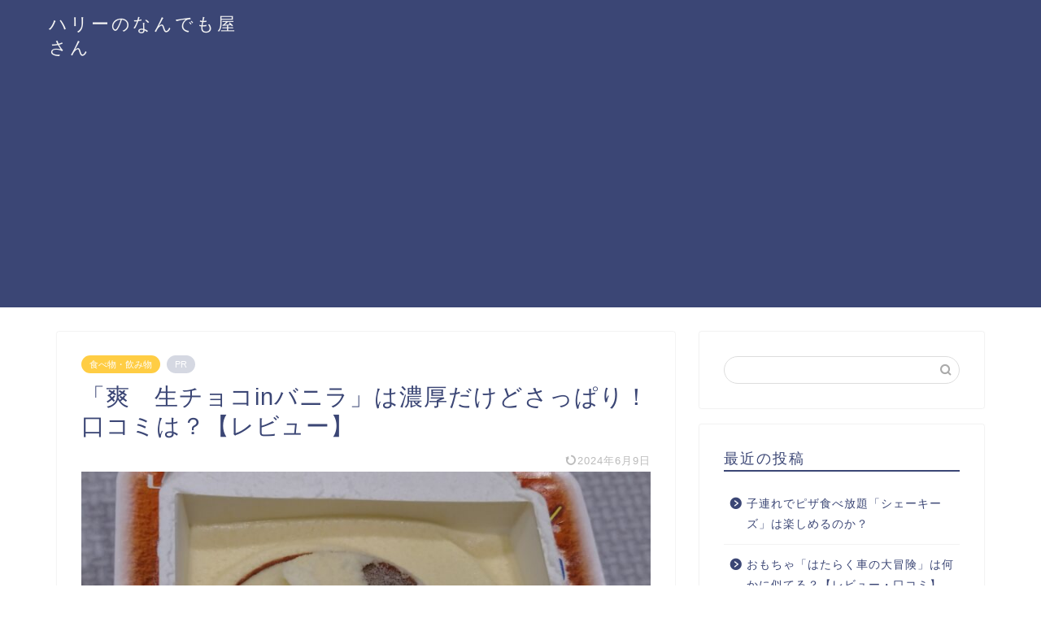

--- FILE ---
content_type: text/html; charset=UTF-8
request_url: https://masatoshi2991.com/sou-rawchocoinvanilla/
body_size: 19828
content:
<!DOCTYPE html>
<html lang="ja">
<head prefix="og: http://ogp.me/ns# fb: http://ogp.me/ns/fb# article: http://ogp.me/ns/article#">
<meta charset="utf-8">
<meta http-equiv="X-UA-Compatible" content="IE=edge">
<meta name="viewport" content="width=device-width, initial-scale=1">
<!-- ここからOGP -->
<meta property="og:type" content="blog">
<meta property="og:title" content="「爽　生チョコinバニラ」は濃厚だけどさっぱり！口コミは？【レビュー】｜ハリーのなんでも屋さん"> 
<meta property="og:url" content="https://masatoshi2991.com/sou-rawchocoinvanilla/"> 
<meta property="og:description" content="[chat face=&quot;d02e86ec4d1dfdc7e0533f3e5407ed36.png&quot; name=&quot;ハリー&quot;"> 
<meta property="og:image" content="https://masatoshi2991.com/wp-content/uploads/2021/10/DSC_5566.jpg">
<meta property="og:site_name" content="ハリーのなんでも屋さん">
<meta property="fb:admins" content="">
<meta name="twitter:card" content="summary">
<!-- ここまでOGP --> 

<meta name="description" itemprop="description" content="[chat face=&quot;d02e86ec4d1dfdc7e0533f3e5407ed36.png&quot; name=&quot;ハリー&quot;" >
<link rel="shortcut icon" href="https://masatoshi2991.com/wp-content/themes/jin/favicon.ico">
<link rel="canonical" href="https://masatoshi2991.com/sou-rawchocoinvanilla/">
<title>「爽 生チョコinバニラ」は濃厚だけどさっぱり！口コミは？【レビュー】 - ハリーのなんでも屋さん</title>

		<!-- All in One SEO 4.6.2 - aioseo.com -->
		<meta name="description" content="アイス大好きハリネズミである僕。本物のハリネズミが食べたらきっと大変でしょうね。" />
		<meta name="robots" content="max-image-preview:large" />
		<link rel="canonical" href="https://masatoshi2991.com/sou-rawchocoinvanilla/" />
		<meta name="generator" content="All in One SEO (AIOSEO) 4.6.2" />
		<meta property="og:locale" content="ja_JP" />
		<meta property="og:site_name" content="ハリーのなんでも屋さん - 僕が使って便利だったもの。経験談。変な話。何でも詰め込んでいきますよ！" />
		<meta property="og:type" content="article" />
		<meta property="og:title" content="「爽 生チョコinバニラ」は濃厚だけどさっぱり！口コミは？【レビュー】 - ハリーのなんでも屋さん" />
		<meta property="og:description" content="アイス大好きハリネズミである僕。本物のハリネズミが食べたらきっと大変でしょうね。" />
		<meta property="og:url" content="https://masatoshi2991.com/sou-rawchocoinvanilla/" />
		<meta property="article:published_time" content="2021-10-18T23:19:20+00:00" />
		<meta property="article:modified_time" content="2024-06-09T11:29:07+00:00" />
		<meta name="twitter:card" content="summary_large_image" />
		<meta name="twitter:title" content="「爽 生チョコinバニラ」は濃厚だけどさっぱり！口コミは？【レビュー】 - ハリーのなんでも屋さん" />
		<meta name="twitter:description" content="アイス大好きハリネズミである僕。本物のハリネズミが食べたらきっと大変でしょうね。" />
		<script type="application/ld+json" class="aioseo-schema">
			{"@context":"https:\/\/schema.org","@graph":[{"@type":"BlogPosting","@id":"https:\/\/masatoshi2991.com\/sou-rawchocoinvanilla\/#blogposting","name":"\u300c\u723d \u751f\u30c1\u30e7\u30b3in\u30d0\u30cb\u30e9\u300d\u306f\u6fc3\u539a\u3060\u3051\u3069\u3055\u3063\u3071\u308a\uff01\u53e3\u30b3\u30df\u306f\uff1f\u3010\u30ec\u30d3\u30e5\u30fc\u3011 - \u30cf\u30ea\u30fc\u306e\u306a\u3093\u3067\u3082\u5c4b\u3055\u3093","headline":"\u300c\u723d\u3000\u751f\u30c1\u30e7\u30b3in\u30d0\u30cb\u30e9\u300d\u306f\u6fc3\u539a\u3060\u3051\u3069\u3055\u3063\u3071\u308a\uff01\u53e3\u30b3\u30df\u306f\uff1f\u3010\u30ec\u30d3\u30e5\u30fc\u3011","author":{"@id":"https:\/\/masatoshi2991.com\/author\/masa2991\/#author"},"publisher":{"@id":"https:\/\/masatoshi2991.com\/#organization"},"image":{"@type":"ImageObject","url":"https:\/\/masatoshi2991.com\/wp-content\/uploads\/2021\/10\/DSC_5566.jpg","width":800,"height":600},"datePublished":"2021-10-19T08:19:20+09:00","dateModified":"2024-06-09T20:29:07+09:00","inLanguage":"ja","mainEntityOfPage":{"@id":"https:\/\/masatoshi2991.com\/sou-rawchocoinvanilla\/#webpage"},"isPartOf":{"@id":"https:\/\/masatoshi2991.com\/sou-rawchocoinvanilla\/#webpage"},"articleSection":"\u98df\u3079\u7269\u30fb\u98f2\u307f\u7269"},{"@type":"BreadcrumbList","@id":"https:\/\/masatoshi2991.com\/sou-rawchocoinvanilla\/#breadcrumblist","itemListElement":[{"@type":"ListItem","@id":"https:\/\/masatoshi2991.com\/#listItem","position":1,"name":"\u5bb6","item":"https:\/\/masatoshi2991.com\/","nextItem":"https:\/\/masatoshi2991.com\/sou-rawchocoinvanilla\/#listItem"},{"@type":"ListItem","@id":"https:\/\/masatoshi2991.com\/sou-rawchocoinvanilla\/#listItem","position":2,"name":"\u300c\u723d\u3000\u751f\u30c1\u30e7\u30b3in\u30d0\u30cb\u30e9\u300d\u306f\u6fc3\u539a\u3060\u3051\u3069\u3055\u3063\u3071\u308a\uff01\u53e3\u30b3\u30df\u306f\uff1f\u3010\u30ec\u30d3\u30e5\u30fc\u3011","previousItem":"https:\/\/masatoshi2991.com\/#listItem"}]},{"@type":"Organization","@id":"https:\/\/masatoshi2991.com\/#organization","name":"\u30cf\u30ea\u30fc\u306e\u306a\u3093\u3067\u3082\u5c4b\u3055\u3093","url":"https:\/\/masatoshi2991.com\/"},{"@type":"Person","@id":"https:\/\/masatoshi2991.com\/author\/masa2991\/#author","url":"https:\/\/masatoshi2991.com\/author\/masa2991\/","name":"masa2991","image":{"@type":"ImageObject","@id":"https:\/\/masatoshi2991.com\/sou-rawchocoinvanilla\/#authorImage","url":"https:\/\/secure.gravatar.com\/avatar\/dd7c74b9860c6d5aaee3e78157b0acac?s=96&d=mm&r=g","width":96,"height":96,"caption":"masa2991"}},{"@type":"WebPage","@id":"https:\/\/masatoshi2991.com\/sou-rawchocoinvanilla\/#webpage","url":"https:\/\/masatoshi2991.com\/sou-rawchocoinvanilla\/","name":"\u300c\u723d \u751f\u30c1\u30e7\u30b3in\u30d0\u30cb\u30e9\u300d\u306f\u6fc3\u539a\u3060\u3051\u3069\u3055\u3063\u3071\u308a\uff01\u53e3\u30b3\u30df\u306f\uff1f\u3010\u30ec\u30d3\u30e5\u30fc\u3011 - \u30cf\u30ea\u30fc\u306e\u306a\u3093\u3067\u3082\u5c4b\u3055\u3093","description":"\u30a2\u30a4\u30b9\u5927\u597d\u304d\u30cf\u30ea\u30cd\u30ba\u30df\u3067\u3042\u308b\u50d5\u3002\u672c\u7269\u306e\u30cf\u30ea\u30cd\u30ba\u30df\u304c\u98df\u3079\u305f\u3089\u304d\u3063\u3068\u5927\u5909\u3067\u3057\u3087\u3046\u306d\u3002","inLanguage":"ja","isPartOf":{"@id":"https:\/\/masatoshi2991.com\/#website"},"breadcrumb":{"@id":"https:\/\/masatoshi2991.com\/sou-rawchocoinvanilla\/#breadcrumblist"},"author":{"@id":"https:\/\/masatoshi2991.com\/author\/masa2991\/#author"},"creator":{"@id":"https:\/\/masatoshi2991.com\/author\/masa2991\/#author"},"image":{"@type":"ImageObject","url":"https:\/\/masatoshi2991.com\/wp-content\/uploads\/2021\/10\/DSC_5566.jpg","@id":"https:\/\/masatoshi2991.com\/sou-rawchocoinvanilla\/#mainImage","width":800,"height":600},"primaryImageOfPage":{"@id":"https:\/\/masatoshi2991.com\/sou-rawchocoinvanilla\/#mainImage"},"datePublished":"2021-10-19T08:19:20+09:00","dateModified":"2024-06-09T20:29:07+09:00"},{"@type":"WebSite","@id":"https:\/\/masatoshi2991.com\/#website","url":"https:\/\/masatoshi2991.com\/","name":"\u30cf\u30ea\u30fc\u306e\u306a\u3093\u3067\u3082\u5c4b\u3055\u3093","description":"\u50d5\u304c\u4f7f\u3063\u3066\u4fbf\u5229\u3060\u3063\u305f\u3082\u306e\u3002\u7d4c\u9a13\u8ac7\u3002\u5909\u306a\u8a71\u3002\u4f55\u3067\u3082\u8a70\u3081\u8fbc\u3093\u3067\u3044\u304d\u307e\u3059\u3088\uff01","inLanguage":"ja","publisher":{"@id":"https:\/\/masatoshi2991.com\/#organization"}}]}
		</script>
		<!-- All in One SEO -->

<link rel='dns-prefetch' href='//webfonts.xserver.jp' />
<link rel='dns-prefetch' href='//ajax.googleapis.com' />
<link rel='dns-prefetch' href='//cdnjs.cloudflare.com' />
<link rel='dns-prefetch' href='//use.fontawesome.com' />
<link rel='dns-prefetch' href='//s.w.org' />
<link rel="alternate" type="application/rss+xml" title="ハリーのなんでも屋さん &raquo; フィード" href="https://masatoshi2991.com/feed/" />
<link rel="alternate" type="application/rss+xml" title="ハリーのなんでも屋さん &raquo; コメントフィード" href="https://masatoshi2991.com/comments/feed/" />
<link rel="alternate" type="application/rss+xml" title="ハリーのなんでも屋さん &raquo; 「爽　生チョコinバニラ」は濃厚だけどさっぱり！口コミは？【レビュー】 のコメントのフィード" href="https://masatoshi2991.com/sou-rawchocoinvanilla/feed/" />
		<!-- This site uses the Google Analytics by ExactMetrics plugin v8.11.1 - Using Analytics tracking - https://www.exactmetrics.com/ -->
							<script src="//www.googletagmanager.com/gtag/js?id=G-C9DD7TNBW0"  data-cfasync="false" data-wpfc-render="false" type="text/javascript" async></script>
			<script data-cfasync="false" data-wpfc-render="false" type="text/javascript">
				var em_version = '8.11.1';
				var em_track_user = true;
				var em_no_track_reason = '';
								var ExactMetricsDefaultLocations = {"page_location":"https:\/\/masatoshi2991.com\/sou-rawchocoinvanilla\/"};
								if ( typeof ExactMetricsPrivacyGuardFilter === 'function' ) {
					var ExactMetricsLocations = (typeof ExactMetricsExcludeQuery === 'object') ? ExactMetricsPrivacyGuardFilter( ExactMetricsExcludeQuery ) : ExactMetricsPrivacyGuardFilter( ExactMetricsDefaultLocations );
				} else {
					var ExactMetricsLocations = (typeof ExactMetricsExcludeQuery === 'object') ? ExactMetricsExcludeQuery : ExactMetricsDefaultLocations;
				}

								var disableStrs = [
										'ga-disable-G-C9DD7TNBW0',
									];

				/* Function to detect opted out users */
				function __gtagTrackerIsOptedOut() {
					for (var index = 0; index < disableStrs.length; index++) {
						if (document.cookie.indexOf(disableStrs[index] + '=true') > -1) {
							return true;
						}
					}

					return false;
				}

				/* Disable tracking if the opt-out cookie exists. */
				if (__gtagTrackerIsOptedOut()) {
					for (var index = 0; index < disableStrs.length; index++) {
						window[disableStrs[index]] = true;
					}
				}

				/* Opt-out function */
				function __gtagTrackerOptout() {
					for (var index = 0; index < disableStrs.length; index++) {
						document.cookie = disableStrs[index] + '=true; expires=Thu, 31 Dec 2099 23:59:59 UTC; path=/';
						window[disableStrs[index]] = true;
					}
				}

				if ('undefined' === typeof gaOptout) {
					function gaOptout() {
						__gtagTrackerOptout();
					}
				}
								window.dataLayer = window.dataLayer || [];

				window.ExactMetricsDualTracker = {
					helpers: {},
					trackers: {},
				};
				if (em_track_user) {
					function __gtagDataLayer() {
						dataLayer.push(arguments);
					}

					function __gtagTracker(type, name, parameters) {
						if (!parameters) {
							parameters = {};
						}

						if (parameters.send_to) {
							__gtagDataLayer.apply(null, arguments);
							return;
						}

						if (type === 'event') {
														parameters.send_to = exactmetrics_frontend.v4_id;
							var hookName = name;
							if (typeof parameters['event_category'] !== 'undefined') {
								hookName = parameters['event_category'] + ':' + name;
							}

							if (typeof ExactMetricsDualTracker.trackers[hookName] !== 'undefined') {
								ExactMetricsDualTracker.trackers[hookName](parameters);
							} else {
								__gtagDataLayer('event', name, parameters);
							}
							
						} else {
							__gtagDataLayer.apply(null, arguments);
						}
					}

					__gtagTracker('js', new Date());
					__gtagTracker('set', {
						'developer_id.dNDMyYj': true,
											});
					if ( ExactMetricsLocations.page_location ) {
						__gtagTracker('set', ExactMetricsLocations);
					}
										__gtagTracker('config', 'G-C9DD7TNBW0', {"forceSSL":"true","link_attribution":"true"} );
										window.gtag = __gtagTracker;										(function () {
						/* https://developers.google.com/analytics/devguides/collection/analyticsjs/ */
						/* ga and __gaTracker compatibility shim. */
						var noopfn = function () {
							return null;
						};
						var newtracker = function () {
							return new Tracker();
						};
						var Tracker = function () {
							return null;
						};
						var p = Tracker.prototype;
						p.get = noopfn;
						p.set = noopfn;
						p.send = function () {
							var args = Array.prototype.slice.call(arguments);
							args.unshift('send');
							__gaTracker.apply(null, args);
						};
						var __gaTracker = function () {
							var len = arguments.length;
							if (len === 0) {
								return;
							}
							var f = arguments[len - 1];
							if (typeof f !== 'object' || f === null || typeof f.hitCallback !== 'function') {
								if ('send' === arguments[0]) {
									var hitConverted, hitObject = false, action;
									if ('event' === arguments[1]) {
										if ('undefined' !== typeof arguments[3]) {
											hitObject = {
												'eventAction': arguments[3],
												'eventCategory': arguments[2],
												'eventLabel': arguments[4],
												'value': arguments[5] ? arguments[5] : 1,
											}
										}
									}
									if ('pageview' === arguments[1]) {
										if ('undefined' !== typeof arguments[2]) {
											hitObject = {
												'eventAction': 'page_view',
												'page_path': arguments[2],
											}
										}
									}
									if (typeof arguments[2] === 'object') {
										hitObject = arguments[2];
									}
									if (typeof arguments[5] === 'object') {
										Object.assign(hitObject, arguments[5]);
									}
									if ('undefined' !== typeof arguments[1].hitType) {
										hitObject = arguments[1];
										if ('pageview' === hitObject.hitType) {
											hitObject.eventAction = 'page_view';
										}
									}
									if (hitObject) {
										action = 'timing' === arguments[1].hitType ? 'timing_complete' : hitObject.eventAction;
										hitConverted = mapArgs(hitObject);
										__gtagTracker('event', action, hitConverted);
									}
								}
								return;
							}

							function mapArgs(args) {
								var arg, hit = {};
								var gaMap = {
									'eventCategory': 'event_category',
									'eventAction': 'event_action',
									'eventLabel': 'event_label',
									'eventValue': 'event_value',
									'nonInteraction': 'non_interaction',
									'timingCategory': 'event_category',
									'timingVar': 'name',
									'timingValue': 'value',
									'timingLabel': 'event_label',
									'page': 'page_path',
									'location': 'page_location',
									'title': 'page_title',
									'referrer' : 'page_referrer',
								};
								for (arg in args) {
																		if (!(!args.hasOwnProperty(arg) || !gaMap.hasOwnProperty(arg))) {
										hit[gaMap[arg]] = args[arg];
									} else {
										hit[arg] = args[arg];
									}
								}
								return hit;
							}

							try {
								f.hitCallback();
							} catch (ex) {
							}
						};
						__gaTracker.create = newtracker;
						__gaTracker.getByName = newtracker;
						__gaTracker.getAll = function () {
							return [];
						};
						__gaTracker.remove = noopfn;
						__gaTracker.loaded = true;
						window['__gaTracker'] = __gaTracker;
					})();
									} else {
										console.log("");
					(function () {
						function __gtagTracker() {
							return null;
						}

						window['__gtagTracker'] = __gtagTracker;
						window['gtag'] = __gtagTracker;
					})();
									}
			</script>
							<!-- / Google Analytics by ExactMetrics -->
				<script type="text/javascript">
			window._wpemojiSettings = {"baseUrl":"https:\/\/s.w.org\/images\/core\/emoji\/13.1.0\/72x72\/","ext":".png","svgUrl":"https:\/\/s.w.org\/images\/core\/emoji\/13.1.0\/svg\/","svgExt":".svg","source":{"concatemoji":"https:\/\/masatoshi2991.com\/wp-includes\/js\/wp-emoji-release.min.js?ver=5.8.12"}};
			!function(e,a,t){var n,r,o,i=a.createElement("canvas"),p=i.getContext&&i.getContext("2d");function s(e,t){var a=String.fromCharCode;p.clearRect(0,0,i.width,i.height),p.fillText(a.apply(this,e),0,0);e=i.toDataURL();return p.clearRect(0,0,i.width,i.height),p.fillText(a.apply(this,t),0,0),e===i.toDataURL()}function c(e){var t=a.createElement("script");t.src=e,t.defer=t.type="text/javascript",a.getElementsByTagName("head")[0].appendChild(t)}for(o=Array("flag","emoji"),t.supports={everything:!0,everythingExceptFlag:!0},r=0;r<o.length;r++)t.supports[o[r]]=function(e){if(!p||!p.fillText)return!1;switch(p.textBaseline="top",p.font="600 32px Arial",e){case"flag":return s([127987,65039,8205,9895,65039],[127987,65039,8203,9895,65039])?!1:!s([55356,56826,55356,56819],[55356,56826,8203,55356,56819])&&!s([55356,57332,56128,56423,56128,56418,56128,56421,56128,56430,56128,56423,56128,56447],[55356,57332,8203,56128,56423,8203,56128,56418,8203,56128,56421,8203,56128,56430,8203,56128,56423,8203,56128,56447]);case"emoji":return!s([10084,65039,8205,55357,56613],[10084,65039,8203,55357,56613])}return!1}(o[r]),t.supports.everything=t.supports.everything&&t.supports[o[r]],"flag"!==o[r]&&(t.supports.everythingExceptFlag=t.supports.everythingExceptFlag&&t.supports[o[r]]);t.supports.everythingExceptFlag=t.supports.everythingExceptFlag&&!t.supports.flag,t.DOMReady=!1,t.readyCallback=function(){t.DOMReady=!0},t.supports.everything||(n=function(){t.readyCallback()},a.addEventListener?(a.addEventListener("DOMContentLoaded",n,!1),e.addEventListener("load",n,!1)):(e.attachEvent("onload",n),a.attachEvent("onreadystatechange",function(){"complete"===a.readyState&&t.readyCallback()})),(n=t.source||{}).concatemoji?c(n.concatemoji):n.wpemoji&&n.twemoji&&(c(n.twemoji),c(n.wpemoji)))}(window,document,window._wpemojiSettings);
		</script>
		<style type="text/css">
img.wp-smiley,
img.emoji {
	display: inline !important;
	border: none !important;
	box-shadow: none !important;
	height: 1em !important;
	width: 1em !important;
	margin: 0 .07em !important;
	vertical-align: -0.1em !important;
	background: none !important;
	padding: 0 !important;
}
</style>
	<link rel='stylesheet' id='wp-block-library-css'  href='https://masatoshi2991.com/wp-includes/css/dist/block-library/style.min.css?ver=5.8.12' type='text/css' media='all' />
<link rel='stylesheet' id='toc-screen-css'  href='https://masatoshi2991.com/wp-content/plugins/table-of-contents-plus/screen.min.css?ver=2106' type='text/css' media='all' />
<link rel='stylesheet' id='parent-style-css'  href='https://masatoshi2991.com/wp-content/themes/jin/style.css?ver=5.8.12' type='text/css' media='all' />
<link rel='stylesheet' id='theme-style-css'  href='https://masatoshi2991.com/wp-content/themes/jin-child/style.css?ver=5.8.12' type='text/css' media='all' />
<link rel='stylesheet' id='fontawesome-style-css'  href='https://use.fontawesome.com/releases/v5.6.3/css/all.css?ver=5.8.12' type='text/css' media='all' />
<link rel='stylesheet' id='swiper-style-css'  href='https://cdnjs.cloudflare.com/ajax/libs/Swiper/4.0.7/css/swiper.min.css?ver=5.8.12' type='text/css' media='all' />
<script type='text/javascript' src='https://ajax.googleapis.com/ajax/libs/jquery/1.12.4/jquery.min.js?ver=5.8.12' id='jquery-js'></script>
<script type='text/javascript' src='//webfonts.xserver.jp/js/xserver.js?ver=1.2.4' id='typesquare_std-js'></script>
<script type='text/javascript' src='https://masatoshi2991.com/wp-content/plugins/google-analytics-dashboard-for-wp/assets/js/frontend-gtag.min.js?ver=8.11.1' id='exactmetrics-frontend-script-js'></script>
<script data-cfasync="false" data-wpfc-render="false" type="text/javascript" id='exactmetrics-frontend-script-js-extra'>/* <![CDATA[ */
var exactmetrics_frontend = {"js_events_tracking":"true","download_extensions":"doc,pdf,ppt,zip,xls,docx,pptx,xlsx","inbound_paths":"[{\"path\":\"\\\/go\\\/\",\"label\":\"affiliate\"},{\"path\":\"\\\/recommend\\\/\",\"label\":\"affiliate\"}]","home_url":"https:\/\/masatoshi2991.com","hash_tracking":"false","v4_id":"G-C9DD7TNBW0"};/* ]]> */
</script>
<link rel="https://api.w.org/" href="https://masatoshi2991.com/wp-json/" /><link rel="alternate" type="application/json" href="https://masatoshi2991.com/wp-json/wp/v2/posts/16197" /><link rel='shortlink' href='https://masatoshi2991.com/?p=16197' />
<link rel="alternate" type="application/json+oembed" href="https://masatoshi2991.com/wp-json/oembed/1.0/embed?url=https%3A%2F%2Fmasatoshi2991.com%2Fsou-rawchocoinvanilla%2F" />
<link rel="alternate" type="text/xml+oembed" href="https://masatoshi2991.com/wp-json/oembed/1.0/embed?url=https%3A%2F%2Fmasatoshi2991.com%2Fsou-rawchocoinvanilla%2F&#038;format=xml" />
		<script>
			( function() {
				window.onpageshow = function( event ) {
					// Defined window.wpforms means that a form exists on a page.
					// If so and back/forward button has been clicked,
					// force reload a page to prevent the submit button state stuck.
					if ( typeof window.wpforms !== 'undefined' && event.persisted ) {
						window.location.reload();
					}
				};
			}() );
		</script>
			<style type="text/css">
		#wrapper {
			background-color: #fff;
			background-image: url();
					}

		.related-entry-headline-text span:before,
		#comment-title span:before,
		#reply-title span:before {
			background-color: #3b4675;
			border-color: #3b4675 !important;
		}

		#breadcrumb:after,
		#page-top a {
			background-color: #3b4675;
		}

		footer {
			background-color: #3b4675;
		}

		.footer-inner a,
		#copyright,
		#copyright-center {
			border-color: #fff !important;
			color: #fff !important;
		}

		#footer-widget-area {
			border-color: #fff !important;
		}

		.page-top-footer a {
			color: #3b4675 !important;
		}

		#breadcrumb ul li,
		#breadcrumb ul li a {
			color: #3b4675 !important;
		}

		body,
		a,
		a:link,
		a:visited,
		.my-profile,
		.widgettitle,
		.tabBtn-mag label {
			color: #3b4675;
		}

		a:hover {
			color: #008db7;
		}

		.widget_nav_menu ul>li>a:before,
		.widget_categories ul>li>a:before,
		.widget_pages ul>li>a:before,
		.widget_recent_entries ul>li>a:before,
		.widget_archive ul>li>a:before,
		.widget_archive form:after,
		.widget_categories form:after,
		.widget_nav_menu ul>li>ul.sub-menu>li>a:before,
		.widget_categories ul>li>.children>li>a:before,
		.widget_pages ul>li>.children>li>a:before,
		.widget_nav_menu ul>li>ul.sub-menu>li>ul.sub-menu li>a:before,
		.widget_categories ul>li>.children>li>.children li>a:before,
		.widget_pages ul>li>.children>li>.children li>a:before {
			color: #3b4675;
		}

		.widget_nav_menu ul .sub-menu .sub-menu li a:before {
			background-color: #3b4675 !important;
		}
		.d--labeling-act-border{
			border-color: rgba(59,70,117,0.18);
		}
		.c--labeling-act.d--labeling-act-solid{
			background-color: rgba(59,70,117,0.06);
		}
		.a--labeling-act{
			color: rgba(59,70,117,0.6);
		}
		.a--labeling-small-act span{
			background-color: rgba(59,70,117,0.21);
		}
		.c--labeling-act.d--labeling-act-strong{
			background-color: rgba(59,70,117,0.045);
		}
		.d--labeling-act-strong .a--labeling-act{
			color: rgba(59,70,117,0.75);
		}


		footer .footer-widget,
		footer .footer-widget a,
		footer .footer-widget ul li,
		.footer-widget.widget_nav_menu ul>li>a:before,
		.footer-widget.widget_categories ul>li>a:before,
		.footer-widget.widget_recent_entries ul>li>a:before,
		.footer-widget.widget_pages ul>li>a:before,
		.footer-widget.widget_archive ul>li>a:before,
		footer .widget_tag_cloud .tagcloud a:before {
			color: #fff !important;
			border-color: #fff !important;
		}

		footer .footer-widget .widgettitle {
			color: #fff !important;
			border-color: #ffcd44 !important;
		}

		footer .widget_nav_menu ul .children .children li a:before,
		footer .widget_categories ul .children .children li a:before,
		footer .widget_nav_menu ul .sub-menu .sub-menu li a:before {
			background-color: #fff !important;
		}

		#drawernav a:hover,
		.post-list-title,
		#prev-next p,
		#toc_container .toc_list li a {
			color: #3b4675 !important;
		}

		#header-box {
			background-color: #3b4675;
		}

		@media (min-width: 768px) {

			#header-box .header-box10-bg:before,
			#header-box .header-box11-bg:before {
				border-radius: 2px;
			}
		}

		@media (min-width: 768px) {
			.top-image-meta {
				margin-top: calc(0px - 30px);
			}
		}

		@media (min-width: 1200px) {
			.top-image-meta {
				margin-top: calc(0px);
			}
		}

		.pickup-contents:before {
			background-color: #3b4675 !important;
		}

		.main-image-text {
			color: #555;
		}

		.main-image-text-sub {
			color: #555;
		}

		@media (min-width: 481px) {
			#site-info {
				padding-top: 15px !important;
				padding-bottom: 15px !important;
			}
		}

		#site-info span a {
			color: #f4f4f4 !important;
		}

		#headmenu .headsns .line a svg {
			fill: #f4f4f4 !important;
		}

		#headmenu .headsns a,
		#headmenu {
			color: #f4f4f4 !important;
			border-color: #f4f4f4 !important;
		}

		.profile-follow .line-sns a svg {
			fill: #3b4675 !important;
		}

		.profile-follow .line-sns a:hover svg {
			fill: #ffcd44 !important;
		}

		.profile-follow a {
			color: #3b4675 !important;
			border-color: #3b4675 !important;
		}

		.profile-follow a:hover,
		#headmenu .headsns a:hover {
			color: #ffcd44 !important;
			border-color: #ffcd44 !important;
		}

		.search-box:hover {
			color: #ffcd44 !important;
			border-color: #ffcd44 !important;
		}

		#header #headmenu .headsns .line a:hover svg {
			fill: #ffcd44 !important;
		}

		.cps-icon-bar,
		#navtoggle:checked+.sp-menu-open .cps-icon-bar {
			background-color: #f4f4f4;
		}

		#nav-container {
			background-color: #fff;
		}

		.menu-box .menu-item svg {
			fill: #f4f4f4;
		}

		#drawernav ul.menu-box>li>a,
		#drawernav2 ul.menu-box>li>a,
		#drawernav3 ul.menu-box>li>a,
		#drawernav4 ul.menu-box>li>a,
		#drawernav5 ul.menu-box>li>a,
		#drawernav ul.menu-box>li.menu-item-has-children:after,
		#drawernav2 ul.menu-box>li.menu-item-has-children:after,
		#drawernav3 ul.menu-box>li.menu-item-has-children:after,
		#drawernav4 ul.menu-box>li.menu-item-has-children:after,
		#drawernav5 ul.menu-box>li.menu-item-has-children:after {
			color: #f4f4f4 !important;
		}

		#drawernav ul.menu-box li a,
		#drawernav2 ul.menu-box li a,
		#drawernav3 ul.menu-box li a,
		#drawernav4 ul.menu-box li a,
		#drawernav5 ul.menu-box li a {
			font-size: 14px !important;
		}

		#drawernav3 ul.menu-box>li {
			color: #3b4675 !important;
		}

		#drawernav4 .menu-box>.menu-item>a:after,
		#drawernav3 .menu-box>.menu-item>a:after,
		#drawernav .menu-box>.menu-item>a:after {
			background-color: #f4f4f4 !important;
		}

		#drawernav2 .menu-box>.menu-item:hover,
		#drawernav5 .menu-box>.menu-item:hover {
			border-top-color: #3b4675 !important;
		}

		.cps-info-bar a {
			background-color: #ffcd44 !important;
		}

		@media (min-width: 768px) {
			.post-list-mag .post-list-item:not(:nth-child(2n)) {
				margin-right: 2.6%;
			}
		}

		@media (min-width: 768px) {

			#tab-1:checked~.tabBtn-mag li [for="tab-1"]:after,
			#tab-2:checked~.tabBtn-mag li [for="tab-2"]:after,
			#tab-3:checked~.tabBtn-mag li [for="tab-3"]:after,
			#tab-4:checked~.tabBtn-mag li [for="tab-4"]:after {
				border-top-color: #3b4675 !important;
			}

			.tabBtn-mag label {
				border-bottom-color: #3b4675 !important;
			}
		}

		#tab-1:checked~.tabBtn-mag li [for="tab-1"],
		#tab-2:checked~.tabBtn-mag li [for="tab-2"],
		#tab-3:checked~.tabBtn-mag li [for="tab-3"],
		#tab-4:checked~.tabBtn-mag li [for="tab-4"],
		#prev-next a.next:after,
		#prev-next a.prev:after,
		.more-cat-button a:hover span:before {
			background-color: #3b4675 !important;
		}


		.swiper-slide .post-list-cat,
		.post-list-mag .post-list-cat,
		.post-list-mag3col .post-list-cat,
		.post-list-mag-sp1col .post-list-cat,
		.swiper-pagination-bullet-active,
		.pickup-cat,
		.post-list .post-list-cat,
		#breadcrumb .bcHome a:hover span:before,
		.popular-item:nth-child(1) .pop-num,
		.popular-item:nth-child(2) .pop-num,
		.popular-item:nth-child(3) .pop-num {
			background-color: #ffcd44 !important;
		}

		.sidebar-btn a,
		.profile-sns-menu {
			background-color: #ffcd44 !important;
		}

		.sp-sns-menu a,
		.pickup-contents-box a:hover .pickup-title {
			border-color: #3b4675 !important;
			color: #3b4675 !important;
		}

		.pro-line svg {
			fill: #3b4675 !important;
		}

		.cps-post-cat a,
		.meta-cat,
		.popular-cat {
			background-color: #ffcd44 !important;
			border-color: #ffcd44 !important;
		}

		.tagicon,
		.tag-box a,
		#toc_container .toc_list>li,
		#toc_container .toc_title {
			color: #3b4675 !important;
		}

		.widget_tag_cloud a::before {
			color: #3b4675 !important;
		}

		.tag-box a,
		#toc_container:before {
			border-color: #3b4675 !important;
		}

		.cps-post-cat a:hover {
			color: #008db7 !important;
		}

		.pagination li:not([class*="current"]) a:hover,
		.widget_tag_cloud a:hover {
			background-color: #3b4675 !important;
		}

		.pagination li:not([class*="current"]) a:hover {
			opacity: 0.5 !important;
		}

		.pagination li.current a {
			background-color: #3b4675 !important;
			border-color: #3b4675 !important;
		}

		.nextpage a:hover span {
			color: #3b4675 !important;
			border-color: #3b4675 !important;
		}

		.cta-content:before {
			background-color: #6FBFCA !important;
		}

		.cta-text,
		.info-title {
			color: #fff !important;
		}

		#footer-widget-area.footer_style1 .widgettitle {
			border-color: #ffcd44 !important;
		}

		.sidebar_style1 .widgettitle,
		.sidebar_style5 .widgettitle {
			border-color: #3b4675 !important;
		}

		.sidebar_style2 .widgettitle,
		.sidebar_style4 .widgettitle,
		.sidebar_style6 .widgettitle,
		#home-bottom-widget .widgettitle,
		#home-top-widget .widgettitle,
		#post-bottom-widget .widgettitle,
		#post-top-widget .widgettitle {
			background-color: #3b4675 !important;
		}

		#home-bottom-widget .widget_search .search-box input[type="submit"],
		#home-top-widget .widget_search .search-box input[type="submit"],
		#post-bottom-widget .widget_search .search-box input[type="submit"],
		#post-top-widget .widget_search .search-box input[type="submit"] {
			background-color: #ffcd44 !important;
		}

		.tn-logo-size {
			font-size: 160% !important;
		}

		@media (min-width: 481px) {
			.tn-logo-size img {
				width: calc(160%*0.5) !important;
			}
		}

		@media (min-width: 768px) {
			.tn-logo-size img {
				width: calc(160%*2.2) !important;
			}
		}

		@media (min-width: 1200px) {
			.tn-logo-size img {
				width: 160% !important;
			}
		}

		.sp-logo-size {
			font-size: 100% !important;
		}

		.sp-logo-size img {
			width: 100% !important;
		}

		.cps-post-main ul>li:before,
		.cps-post-main ol>li:before {
			background-color: #ffcd44 !important;
		}

		.profile-card .profile-title {
			background-color: #3b4675 !important;
		}

		.profile-card {
			border-color: #3b4675 !important;
		}

		.cps-post-main a {
			color: #008db7;
		}

		.cps-post-main .marker {
			background: -webkit-linear-gradient(transparent 60%, #ffcedb 0%);
			background: linear-gradient(transparent 60%, #ffcedb 0%);
		}

		.cps-post-main .marker2 {
			background: -webkit-linear-gradient(transparent 60%, #a9eaf2 0%);
			background: linear-gradient(transparent 60%, #a9eaf2 0%);
		}

		.cps-post-main .jic-sc {
			color: #e9546b;
		}


		.simple-box1 {
			border-color: #ef9b9b !important;
		}

		.simple-box2 {
			border-color: #f2bf7d !important;
		}

		.simple-box3 {
			border-color: #b5e28a !important;
		}

		.simple-box4 {
			border-color: #7badd8 !important;
		}

		.simple-box4:before {
			background-color: #7badd8;
		}

		.simple-box5 {
			border-color: #e896c7 !important;
		}

		.simple-box5:before {
			background-color: #e896c7;
		}

		.simple-box6 {
			background-color: #fffdef !important;
		}

		.simple-box7 {
			border-color: #def1f9 !important;
		}

		.simple-box7:before {
			background-color: #def1f9 !important;
		}

		.simple-box8 {
			border-color: #96ddc1 !important;
		}

		.simple-box8:before {
			background-color: #96ddc1 !important;
		}

		.simple-box9:before {
			background-color: #e1c0e8 !important;
		}

		.simple-box9:after {
			border-color: #e1c0e8 #e1c0e8 #fff #fff !important;
		}

		.kaisetsu-box1:before,
		.kaisetsu-box1-title {
			background-color: #ffb49e !important;
		}

		.kaisetsu-box2 {
			border-color: #89c2f4 !important;
		}

		.kaisetsu-box2-title {
			background-color: #89c2f4 !important;
		}

		.kaisetsu-box4 {
			border-color: #ea91a9 !important;
		}

		.kaisetsu-box4-title {
			background-color: #ea91a9 !important;
		}

		.kaisetsu-box5:before {
			background-color: #57b3ba !important;
		}

		.kaisetsu-box5-title {
			background-color: #57b3ba !important;
		}

		.concept-box1 {
			border-color: #85db8f !important;
		}

		.concept-box1:after {
			background-color: #85db8f !important;
		}

		.concept-box1:before {
			content: "ポイント" !important;
			color: #85db8f !important;
		}

		.concept-box2 {
			border-color: #f7cf6a !important;
		}

		.concept-box2:after {
			background-color: #f7cf6a !important;
		}

		.concept-box2:before {
			content: "注意点" !important;
			color: #f7cf6a !important;
		}

		.concept-box3 {
			border-color: #86cee8 !important;
		}

		.concept-box3:after {
			background-color: #86cee8 !important;
		}

		.concept-box3:before {
			content: "良い例" !important;
			color: #86cee8 !important;
		}

		.concept-box4 {
			border-color: #ed8989 !important;
		}

		.concept-box4:after {
			background-color: #ed8989 !important;
		}

		.concept-box4:before {
			content: "悪い例" !important;
			color: #ed8989 !important;
		}

		.concept-box5 {
			border-color: #9e9e9e !important;
		}

		.concept-box5:after {
			background-color: #9e9e9e !important;
		}

		.concept-box5:before {
			content: "参考" !important;
			color: #9e9e9e !important;
		}

		.concept-box6 {
			border-color: #8eaced !important;
		}

		.concept-box6:after {
			background-color: #8eaced !important;
		}

		.concept-box6:before {
			content: "メモ" !important;
			color: #8eaced !important;
		}

		.innerlink-box1,
		.blog-card {
			border-color: #73bc9b !important;
		}

		.innerlink-box1-title {
			background-color: #73bc9b !important;
			border-color: #73bc9b !important;
		}

		.innerlink-box1:before,
		.blog-card-hl-box {
			background-color: #73bc9b !important;
		}

		.jin-ac-box01-title::after {
			color: #3b4675;
		}

		.color-button01 a,
		.color-button01 a:hover,
		.color-button01:before {
			background-color: #008db7 !important;
		}

		.top-image-btn-color a,
		.top-image-btn-color a:hover,
		.top-image-btn-color:before {
			background-color: #ffcd44 !important;
		}

		.color-button02 a,
		.color-button02 a:hover,
		.color-button02:before {
			background-color: #d9333f !important;
		}

		.color-button01-big a,
		.color-button01-big a:hover,
		.color-button01-big:before {
			background-color: #3296d1 !important;
		}

		.color-button01-big a,
		.color-button01-big:before {
			border-radius: 5px !important;
		}

		.color-button01-big a {
			padding-top: 20px !important;
			padding-bottom: 20px !important;
		}

		.color-button02-big a,
		.color-button02-big a:hover,
		.color-button02-big:before {
			background-color: #83d159 !important;
		}

		.color-button02-big a,
		.color-button02-big:before {
			border-radius: 5px !important;
		}

		.color-button02-big a {
			padding-top: 20px !important;
			padding-bottom: 20px !important;
		}

		.color-button01-big {
			width: 75% !important;
		}

		.color-button02-big {
			width: 75% !important;
		}

		.top-image-btn-color:before,
		.color-button01:before,
		.color-button02:before,
		.color-button01-big:before,
		.color-button02-big:before {
			bottom: -1px;
			left: -1px;
			width: 100%;
			height: 100%;
			border-radius: 6px;
			box-shadow: 0px 1px 5px 0px rgba(0, 0, 0, 0.25);
			-webkit-transition: all .4s;
			transition: all .4s;
		}

		.top-image-btn-color a:hover,
		.color-button01 a:hover,
		.color-button02 a:hover,
		.color-button01-big a:hover,
		.color-button02-big a:hover {
			-webkit-transform: translateY(2px);
			transform: translateY(2px);
			-webkit-filter: brightness(0.95);
			filter: brightness(0.95);
		}

		.top-image-btn-color:hover:before,
		.color-button01:hover:before,
		.color-button02:hover:before,
		.color-button01-big:hover:before,
		.color-button02-big:hover:before {
			-webkit-transform: translateY(2px);
			transform: translateY(2px);
			box-shadow: none !important;
		}

		.h2-style01 h2,
		.h2-style02 h2:before,
		.h2-style03 h2,
		.h2-style04 h2:before,
		.h2-style05 h2,
		.h2-style07 h2:before,
		.h2-style07 h2:after,
		.h3-style03 h3:before,
		.h3-style02 h3:before,
		.h3-style05 h3:before,
		.h3-style07 h3:before,
		.h2-style08 h2:after,
		.h2-style10 h2:before,
		.h2-style10 h2:after,
		.h3-style02 h3:after,
		.h4-style02 h4:before {
			background-color: #3b4675 !important;
		}

		.h3-style01 h3,
		.h3-style04 h3,
		.h3-style05 h3,
		.h3-style06 h3,
		.h4-style01 h4,
		.h2-style02 h2,
		.h2-style08 h2,
		.h2-style08 h2:before,
		.h2-style09 h2,
		.h4-style03 h4 {
			border-color: #3b4675 !important;
		}

		.h2-style05 h2:before {
			border-top-color: #3b4675 !important;
		}

		.h2-style06 h2:before,
		.sidebar_style3 .widgettitle:after {
			background-image: linear-gradient(-45deg,
					transparent 25%,
					#3b4675 25%,
					#3b4675 50%,
					transparent 50%,
					transparent 75%,
					#3b4675 75%,
					#3b4675);
		}

		.jin-h2-icons.h2-style02 h2 .jic:before,
		.jin-h2-icons.h2-style04 h2 .jic:before,
		.jin-h2-icons.h2-style06 h2 .jic:before,
		.jin-h2-icons.h2-style07 h2 .jic:before,
		.jin-h2-icons.h2-style08 h2 .jic:before,
		.jin-h2-icons.h2-style09 h2 .jic:before,
		.jin-h2-icons.h2-style10 h2 .jic:before,
		.jin-h3-icons.h3-style01 h3 .jic:before,
		.jin-h3-icons.h3-style02 h3 .jic:before,
		.jin-h3-icons.h3-style03 h3 .jic:before,
		.jin-h3-icons.h3-style04 h3 .jic:before,
		.jin-h3-icons.h3-style05 h3 .jic:before,
		.jin-h3-icons.h3-style06 h3 .jic:before,
		.jin-h3-icons.h3-style07 h3 .jic:before,
		.jin-h4-icons.h4-style01 h4 .jic:before,
		.jin-h4-icons.h4-style02 h4 .jic:before,
		.jin-h4-icons.h4-style03 h4 .jic:before,
		.jin-h4-icons.h4-style04 h4 .jic:before {
			color: #3b4675;
		}

		@media all and (-ms-high-contrast:none) {

			*::-ms-backdrop,
			.color-button01:before,
			.color-button02:before,
			.color-button01-big:before,
			.color-button02-big:before {
				background-color: #595857 !important;
			}
		}

		.jin-lp-h2 h2,
		.jin-lp-h2 h2 {
			background-color: transparent !important;
			border-color: transparent !important;
			color: #3b4675 !important;
		}

		.jincolumn-h3style2 {
			border-color: #3b4675 !important;
		}

		.jinlph2-style1 h2:first-letter {
			color: #3b4675 !important;
		}

		.jinlph2-style2 h2,
		.jinlph2-style3 h2 {
			border-color: #3b4675 !important;
		}

		.jin-photo-title .jin-fusen1-down,
		.jin-photo-title .jin-fusen1-even,
		.jin-photo-title .jin-fusen1-up {
			border-left-color: #3b4675;
		}

		.jin-photo-title .jin-fusen2,
		.jin-photo-title .jin-fusen3 {
			background-color: #3b4675;
		}

		.jin-photo-title .jin-fusen2:before,
		.jin-photo-title .jin-fusen3:before {
			border-top-color: #3b4675;
		}

		.has-huge-font-size {
			font-size: 42px !important;
		}

		.has-large-font-size {
			font-size: 36px !important;
		}

		.has-medium-font-size {
			font-size: 20px !important;
		}

		.has-normal-font-size {
			font-size: 16px !important;
		}

		.has-small-font-size {
			font-size: 13px !important;
		}
	</style>
<style type="text/css">.recentcomments a{display:inline !important;padding:0 !important;margin:0 !important;}</style>		<style type="text/css" id="wp-custom-css">
			/*=================================================================================
	カエレバ・ヨメレバ・トマレバ
=================================================================================*/

.cstmreba {
	width:98%;
	height:auto;
	margin:36px auto;
	font-family:'Lucida Grande','Hiragino Kaku Gothic ProN',Helvetica, Meiryo, sans-serif;
	line-height: 1.5;
	word-wrap: break-word;
	box-sizing: border-box;
	display: block;
}
/* WordPressで自動挿入されるPタグの余白を対処 */
.cstmreba p {
	margin: 0;
	padding: 0;
}
.cstmreba a {
	transition: 0.8s ;
	color:#285EFF; /* テキストリンクカラー */
}
.cstmreba a:hover {
	color:#FFCA28; /* テキストリンクカラー(マウスオーバー時) */
}
.cstmreba .booklink-box,
.cstmreba .kaerebalink-box,
.cstmreba .tomarebalink-box {
	width: 100%;
	background-color: #fafafa; /* 全体の背景カラー */
	overflow: hidden;
	border-radius: 0px;
	box-sizing: border-box;
	padding: 12px 8px;
	box-shadow: 0px 2px 5px 0 rgba(0,0,0,.26);
}
/* サムネイル画像ボックス */
.cstmreba .booklink-image,
.cstmreba .kaerebalink-image,
.cstmreba .tomarebalink-image {
	width:150px;
	float:left;
	margin:0 14px 0 0;
	text-align: center;
	background: #fff;
}
.cstmreba .booklink-image a,
.cstmreba .kaerebalink-image a,
.cstmreba .tomarebalink-image a {
	width:100%;
	display:block;
}
.cstmreba .booklink-image a img,
.cstmreba .kaerebalink-image a img,
.cstmreba .tomarebalink-image a img {
	margin:0 ;
	padding: 0;
	text-align:center;
	background: #fff;
}
.cstmreba .booklink-info,.cstmreba .kaerebalink-info,.cstmreba .tomarebalink-info {
	overflow:hidden;
	line-height:170%;
	color: #333;
}
/* infoボックス内リンク下線非表示 */
.cstmreba .booklink-info a,
.cstmreba .kaerebalink-info a,
.cstmreba .tomarebalink-info a {
	text-decoration: none;
}
/* 作品・商品・ホテル名 リンク */
.cstmreba .booklink-name>a,
.cstmreba .kaerebalink-name>a,
.cstmreba .tomarebalink-name>a {
	border-bottom: 1px solid ;
	font-size:16px;
}
/* powered by */
.cstmreba .booklink-powered-date,
.cstmreba .kaerebalink-powered-date,
.cstmreba .tomarebalink-powered-date {
	font-size:10px;
	line-height:150%;
}
.cstmreba .booklink-powered-date a,
.cstmreba .kaerebalink-powered-date a,
.cstmreba .tomarebalink-powered-date a {
	color:#333;
	border-bottom: none ;
}
.cstmreba .booklink-powered-date a:hover,
.cstmreba .kaerebalink-powered-date a:hover,
.cstmreba .tomarebalink-powered-date a:hover {
	color:#333;
	border-bottom: 1px solid #333 ;
}
/* 著者・住所 */
.cstmreba .booklink-detail,.cstmreba .kaerebalink-detail,.cstmreba .tomarebalink-address {
	font-size:12px;
}
.cstmreba .kaerebalink-link1 div img,.cstmreba .booklink-link2 div img,.cstmreba .tomarebalink-link1 div img {
	display:none !important;
}
.cstmreba .kaerebalink-link1, .cstmreba .booklink-link2,.cstmreba .tomarebalink-link1 {
	display: inline-block;
	width: 100%;
	margin-top: 5px;
}
.cstmreba .booklink-link2>div,
.cstmreba .kaerebalink-link1>div,
.cstmreba .tomarebalink-link1>div {
	float:left;
	width:24%;
	min-width:128px;
	margin:0.5%;
}
/***** ボタンデザインここから ******/
.cstmreba .booklink-link2 a,
.cstmreba .kaerebalink-link1 a,
.cstmreba .tomarebalink-link1 a {
	width: 100%;
	display: inline-block;
	text-align: center;
	box-sizing: border-box;
	margin: 1px 0;
	padding:3% 0.5%;
	border-radius: 8px;
	font-size: 13px;
	font-weight: bold;
	line-height: 180%;
	color: #fff;
	box-shadow: 0px 2px 4px 0 rgba(0,0,0,.26);
}
/* トマレバ */
.cstmreba .tomarebalink-link1 .shoplinkrakuten a {background: #76ae25; border: 2px solid #76ae25; }/* 楽天トラベル */
.cstmreba .tomarebalink-link1 .shoplinkjalan a { background: #ff7a15; border: 2px solid #ff7a15;}/* じゃらん */
.cstmreba .tomarebalink-link1 .shoplinkjtb a { background: #c81528; border: 2px solid #c81528;}/* JTB */
.cstmreba .tomarebalink-link1 .shoplinkknt a { background: #0b499d; border: 2px solid #0b499d;}/* KNT */
.cstmreba .tomarebalink-link1 .shoplinkikyu a { background: #bf9500; border: 2px solid #bf9500;}/* 一休 */
.cstmreba .tomarebalink-link1 .shoplinkrurubu a { background: #000066; border: 2px solid #000066;}/* るるぶ */
.cstmreba .tomarebalink-link1 .shoplinkyahoo a { background: #ff0033; border: 2px solid #ff0033;}/* Yahoo!トラベル */
.cstmreba .tomarebalink-link1 .shoplinkhis a { background: #004bb0; border: 2px solid #004bb0;}/*** HIS ***/
/* カエレバ */
.cstmreba .kaerebalink-link1 .shoplinkyahoo a {background:#ff0033; border:2px solid #ff0033; letter-spacing:normal;} /* Yahoo!ショッピング */
.cstmreba .kaerebalink-link1 .shoplinkbellemaison a { background:#84be24 ; border: 2px solid #84be24;}	/* ベルメゾン */
.cstmreba .kaerebalink-link1 .shoplinkcecile a { background:#8d124b; border: 2px solid #8d124b;} /* セシール */
.cstmreba .kaerebalink-link1 .shoplinkwowma a { background:#ea5404; border: 2px solid #ea5404;} /* Wowma */
.cstmreba .kaerebalink-link1 .shoplinkkakakucom a {background:#314995; border: 2px solid #314995;} /* 価格コム */
/* ヨメレバ */
.cstmreba .booklink-link2 .shoplinkkindle a { background:#007dcd; border: 2px solid #007dcd;} /* Kindle */
.cstmreba .booklink-link2 .shoplinkrakukobo a { background:#bf0000; border: 2px solid #bf0000;} /* 楽天kobo */
.cstmreba .booklink-link2  .shoplinkbk1 a { background:#0085cd; border: 2px solid #0085cd;} /* honto */
.cstmreba .booklink-link2 .shoplinkehon a { background:#2a2c6d; border: 2px solid #2a2c6d;} /* ehon */
.cstmreba .booklink-link2 .shoplinkkino a { background:#003e92; border: 2px solid #003e92;} /* 紀伊國屋書店 */
.cstmreba .booklink-link2 .shoplinkebj a { background:#f8485e; border: 2px solid #f8485e;} /* ebookjapan */
.cstmreba .booklink-link2 .shoplinktoshokan a { background:#333333; border: 2px solid #333333;} /* 図書館 */
/* カエレバ・ヨメレバ共通 */
.cstmreba .kaerebalink-link1 .shoplinkamazon a,
.cstmreba .booklink-link2 .shoplinkamazon a {
	background:#FF9901;
	border: 2px solid #ff9901;
} /* Amazon */
.cstmreba .kaerebalink-link1 .shoplinkrakuten a,
.cstmreba .booklink-link2 .shoplinkrakuten a {
	background: #bf0000;
	border: 2px solid #bf0000;
} /* 楽天 */
.cstmreba .kaerebalink-link1 .shoplinkseven a,
.cstmreba .booklink-link2 .shoplinkseven a {
	background:#225496;
	border: 2px solid #225496;
} /* 7net */
/****** ボタンカラー ここまで *****/

/***** ボタンデザイン　マウスオーバー時ここから *****/
.cstmreba .booklink-link2 a:hover,
.cstmreba .kaerebalink-link1 a:hover,
.cstmreba .tomarebalink-link1 a:hover {
	background: #fff;
}
/* トマレバ */
.cstmreba .tomarebalink-link1 .shoplinkrakuten a:hover { color: #76ae25; }/* 楽天トラベル */
.cstmreba .tomarebalink-link1 .shoplinkjalan a:hover { color: #ff7a15; }/* じゃらん */
.cstmreba .tomarebalink-link1 .shoplinkjtb a:hover { color: #c81528; }/* JTB */
.cstmreba .tomarebalink-link1 .shoplinkknt a:hover { color: #0b499d; }/* KNT */
.cstmreba .tomarebalink-link1 .shoplinkikyu a:hover { color: #bf9500; }/* 一休 */
.cstmreba .tomarebalink-link1 .shoplinkrurubu a:hover { color: #000066; }/* るるぶ */
.cstmreba .tomarebalink-link1 .shoplinkyahoo a:hover { color: #ff0033; }/* Yahoo!トラベル */
.cstmreba .tomarebalink-link1 .shoplinkhis a:hover { color: #004bb0; }/*** HIS ***/
/* カエレバ */
.cstmreba .kaerebalink-link1 .shoplinkyahoo a:hover {color:#ff0033;} /* Yahoo!ショッピング */
.cstmreba .kaerebalink-link1 .shoplinkbellemaison a:hover { color:#84be24 ; }	/* ベルメゾン */
.cstmreba .kaerebalink-link1 .shoplinkcecile a:hover { color:#8d124b; } /* セシール */
.cstmreba .kaerebalink-link1 .shoplinkwowma a:hover { color:#ea5404; } /* Wowma */
.cstmreba .kaerebalink-link1 .shoplinkkakakucom a:hover {color:#314995;} /* 価格コム */
/* ヨメレバ */
.cstmreba .booklink-link2 .shoplinkkindle a:hover { color:#007dcd;} /* Kindle */
.cstmreba .booklink-link2 .shoplinkrakukobo a:hover { color:#bf0000; } /* 楽天kobo */
.cstmreba .booklink-link2 .shoplinkbk1 a:hover { color:#0085cd; } /* honto */
.cstmreba .booklink-link2 .shoplinkehon a:hover { color:#2a2c6d; } /* ehon */
.cstmreba .booklink-link2 .shoplinkkino a:hover { color:#003e92; } /* 紀伊國屋書店 */
.cstmreba .booklink-link2 .shoplinkebj a:hover { color:#f8485e; } /* ebookjapan */
.cstmreba .booklink-link2 .shoplinktoshokan a:hover { color:#333333; } /* 図書館 */
/* カエレバ・ヨメレバ共通 */
.cstmreba .kaerebalink-link1 .shoplinkamazon a:hover,
.cstmreba .booklink-link2 .shoplinkamazon a:hover {
	color:#FF9901; } /* Amazon */
.cstmreba .kaerebalink-link1 .shoplinkrakuten a:hover,
.cstmreba .booklink-link2 .shoplinkrakuten a:hover {
	color: #bf0000; } /* 楽天 */
.cstmreba .kaerebalink-link1 .shoplinkseven a:hover,
.cstmreba .booklink-link2 .shoplinkseven a:hover {
	color:#225496;} /* 7net */
/***** ボタンデザイン　マウスオーバー時ここまで *****/
.cstmreba .booklink-footer {
	clear:both;
}

/*****  解像度768px以下のスタイル *****/
@media screen and (max-width:768px){
	.cstmreba .booklink-image,
	.cstmreba .kaerebalink-image,
	.cstmreba .tomarebalink-image {
		width:100%;
		float:none;
	}
	.cstmreba .booklink-link2>div,
	.cstmreba .kaerebalink-link1>div,
	.cstmreba .tomarebalink-link1>div {
		width: 32.33%;
		margin: 0.5%;
	}
	.cstmreba .booklink-info,
	.cstmreba .kaerebalink-info,
	.cstmreba .tomarebalink-info {
	  text-align:center;
	  padding-bottom: 1px;
	}
}

/*****  解像度480px以下のスタイル *****/
@media screen and (max-width:480px){
	.cstmreba .booklink-link2>div,
	.cstmreba .kaerebalink-link1>div,
	.cstmreba .tomarebalink-link1>div {
		width: 49%;
		margin: 0.5%;
	}
}		</style>
		<style id="wpforms-css-vars-root">
				:root {
					--wpforms-field-border-radius: 3px;
--wpforms-field-border-style: solid;
--wpforms-field-border-size: 1px;
--wpforms-field-background-color: #ffffff;
--wpforms-field-border-color: rgba( 0, 0, 0, 0.25 );
--wpforms-field-border-color-spare: rgba( 0, 0, 0, 0.25 );
--wpforms-field-text-color: rgba( 0, 0, 0, 0.7 );
--wpforms-field-menu-color: #ffffff;
--wpforms-label-color: rgba( 0, 0, 0, 0.85 );
--wpforms-label-sublabel-color: rgba( 0, 0, 0, 0.55 );
--wpforms-label-error-color: #d63637;
--wpforms-button-border-radius: 3px;
--wpforms-button-border-style: none;
--wpforms-button-border-size: 1px;
--wpforms-button-background-color: #066aab;
--wpforms-button-border-color: #066aab;
--wpforms-button-text-color: #ffffff;
--wpforms-page-break-color: #066aab;
--wpforms-background-image: none;
--wpforms-background-position: center center;
--wpforms-background-repeat: no-repeat;
--wpforms-background-size: cover;
--wpforms-background-width: 100px;
--wpforms-background-height: 100px;
--wpforms-background-color: rgba( 0, 0, 0, 0 );
--wpforms-background-url: none;
--wpforms-container-padding: 0px;
--wpforms-container-border-style: none;
--wpforms-container-border-width: 1px;
--wpforms-container-border-color: #000000;
--wpforms-container-border-radius: 3px;
--wpforms-field-size-input-height: 43px;
--wpforms-field-size-input-spacing: 15px;
--wpforms-field-size-font-size: 16px;
--wpforms-field-size-line-height: 19px;
--wpforms-field-size-padding-h: 14px;
--wpforms-field-size-checkbox-size: 16px;
--wpforms-field-size-sublabel-spacing: 5px;
--wpforms-field-size-icon-size: 1;
--wpforms-label-size-font-size: 16px;
--wpforms-label-size-line-height: 19px;
--wpforms-label-size-sublabel-font-size: 14px;
--wpforms-label-size-sublabel-line-height: 17px;
--wpforms-button-size-font-size: 17px;
--wpforms-button-size-height: 41px;
--wpforms-button-size-padding-h: 15px;
--wpforms-button-size-margin-top: 10px;
--wpforms-container-shadow-size-box-shadow: none;

				}
			</style>	
<!--カエレバCSS-->
<!--アプリーチCSS-->

<script data-ad-client="ca-pub-5710469250170552" async src="https://pagead2.googlesyndication.com/pagead/js/adsbygoogle.js"></script>
</head>
<body class="post-template-default single single-post postid-16197 single-format-standard" id="nofont-style">

<div id="wrapper">

		
	<div id="scroll-content" class="animate">
	
		<!--ヘッダー-->

					<div id="header-box" class="tn_on header-box animate">
	<div id="header" class="header-type1 header animate">
				
		<div id="site-info" class="ef">
												<span class="tn-logo-size"><a href='https://masatoshi2991.com/' title='ハリーのなんでも屋さん' rel='home'>ハリーのなんでも屋さん</a></span>
									</div>

		
	
			</div>
	
		
</div>
	
			
		<!--ヘッダー-->

		<div class="clearfix"></div>

			
														
		
	<div id="contents">

		<!--メインコンテンツ-->
			<main id="main-contents" class="main-contents article_style1 animate" itemprop="mainContentOfPage">
				
								
				<section class="cps-post-box hentry">
																	<article class="cps-post">
							<header class="cps-post-header">
																<span class="cps-post-cat category-%e9%a3%9f%e3%81%b9%e7%89%a9%e3%83%bb%e9%a3%b2%e3%81%bf%e7%89%a9" itemprop="keywords"><a href="https://masatoshi2991.com/category/%e9%a3%9f%e3%81%b9%e7%89%a9%e3%83%bb%e9%a3%b2%e3%81%bf%e7%89%a9/" style="background-color:!important;">食べ物・飲み物</a></span>
																																 
																	<span class="cps-post-cat a--labeling-small-act d--labeling-act-solid"><span>PR</span></span>
																																								<h1 class="cps-post-title entry-title" itemprop="headline">「爽　生チョコinバニラ」は濃厚だけどさっぱり！口コミは？【レビュー】</h1>
								<div class="cps-post-meta vcard">
									<span class="writer fn" itemprop="author" itemscope itemtype="https://schema.org/Person"><span itemprop="name">masa2991</span></span>
									<span class="cps-post-date-box">
														<span class="cps-post-date"><time class="entry-date date published updated" datetime="2024-06-09T20:29:07+09:00"><i class="jic jin-ifont-reload" aria-hidden="true"></i>&nbsp;2024年6月9日</time></span>
										</span>
								</div>
								
							</header>
																																													<div class="cps-post-thumb jin-thumb-original" itemscope itemtype="https://schema.org/ImageObject">
												<img src="https://masatoshi2991.com/wp-content/uploads/2021/10/DSC_5566.jpg" class="attachment-large_size size-large_size wp-post-image" alt="" loading="lazy" width ="800" height ="600" />											</div>
																																																										<div class="share-top sns-design-type01">
	<div class="sns-top">
		<ol>
			<!--ツイートボタン-->
							<li class="twitter"><a href="https://twitter.com/share?url=https%3A%2F%2Fmasatoshi2991.com%2Fsou-rawchocoinvanilla%2F&text=%E3%80%8C%E7%88%BD%E3%80%80%E7%94%9F%E3%83%81%E3%83%A7%E3%82%B3in%E3%83%90%E3%83%8B%E3%83%A9%E3%80%8D%E3%81%AF%E6%BF%83%E5%8E%9A%E3%81%A0%E3%81%91%E3%81%A9%E3%81%95%E3%81%A3%E3%81%B1%E3%82%8A%EF%BC%81%E5%8F%A3%E3%82%B3%E3%83%9F%E3%81%AF%EF%BC%9F%E3%80%90%E3%83%AC%E3%83%93%E3%83%A5%E3%83%BC%E3%80%91 - ハリーのなんでも屋さん"><i class="jic jin-ifont-twitter"></i></a>
				</li>
						<!--Facebookボタン-->
							<li class="facebook">
				<a href="https://www.facebook.com/sharer.php?src=bm&u=https%3A%2F%2Fmasatoshi2991.com%2Fsou-rawchocoinvanilla%2F&t=%E3%80%8C%E7%88%BD%E3%80%80%E7%94%9F%E3%83%81%E3%83%A7%E3%82%B3in%E3%83%90%E3%83%8B%E3%83%A9%E3%80%8D%E3%81%AF%E6%BF%83%E5%8E%9A%E3%81%A0%E3%81%91%E3%81%A9%E3%81%95%E3%81%A3%E3%81%B1%E3%82%8A%EF%BC%81%E5%8F%A3%E3%82%B3%E3%83%9F%E3%81%AF%EF%BC%9F%E3%80%90%E3%83%AC%E3%83%93%E3%83%A5%E3%83%BC%E3%80%91 - ハリーのなんでも屋さん" onclick="javascript:window.open(this.href, '', 'menubar=no,toolbar=no,resizable=yes,scrollbars=yes,height=300,width=600');return false;"><i class="jic jin-ifont-facebook-t" aria-hidden="true"></i></a>
				</li>
						<!--はてブボタン-->
							<li class="hatebu">
				<a href="https://b.hatena.ne.jp/add?mode=confirm&url=https%3A%2F%2Fmasatoshi2991.com%2Fsou-rawchocoinvanilla%2F" onclick="javascript:window.open(this.href, '', 'menubar=no,toolbar=no,resizable=yes,scrollbars=yes,height=400,width=510');return false;" ><i class="font-hatena"></i></a>
				</li>
						<!--Poketボタン-->
							<li class="pocket">
				<a href="https://getpocket.com/edit?url=https%3A%2F%2Fmasatoshi2991.com%2Fsou-rawchocoinvanilla%2F&title=%E3%80%8C%E7%88%BD%E3%80%80%E7%94%9F%E3%83%81%E3%83%A7%E3%82%B3in%E3%83%90%E3%83%8B%E3%83%A9%E3%80%8D%E3%81%AF%E6%BF%83%E5%8E%9A%E3%81%A0%E3%81%91%E3%81%A9%E3%81%95%E3%81%A3%E3%81%B1%E3%82%8A%EF%BC%81%E5%8F%A3%E3%82%B3%E3%83%9F%E3%81%AF%EF%BC%9F%E3%80%90%E3%83%AC%E3%83%93%E3%83%A5%E3%83%BC%E3%80%91 - ハリーのなんでも屋さん"><i class="jic jin-ifont-pocket" aria-hidden="true"></i></a>
				</li>
							<li class="line">
				<a href="https://line.me/R/msg/text/?https%3A%2F%2Fmasatoshi2991.com%2Fsou-rawchocoinvanilla%2F"><i class="jic jin-ifont-line" aria-hidden="true"></i></a>
				</li>
		</ol>
	</div>
</div>
<div class="clearfix"></div>
															
							 
														 
														<div class="c--labeling-act d--labeling-act-solid"><span class="a--labeling-act">記事内に商品プロモーションを含む場合があります</span></div>
																												
							<div class="cps-post-main-box">
								<div class="cps-post-main    h2-style01 h3-style01 h4-style01 entry-content  " itemprop="articleBody">

									<div class="clearfix"></div>
	
									<div class="balloon-box balloon-left balloon-blue balloon-bg-blue clearfix">
<div class="balloon-icon "><img loading="lazy" src="https://masatoshi2991.com/wp-content/uploads/2019/10/d02e86ec4d1dfdc7e0533f3e5407ed36.png" alt="ハリー" width="80" height="80"></div>
<div class="icon-name">ハリー</div>
<div class="balloon-serif">
<div class="balloon-content">こんにちはー！ハリーですよー！</div>
</div></div>
<p>&nbsp;</p>
<p>アイス大好きハリネズミである僕。<span style="font-size: 8px;">本物のハリネズミが食べたらきっと大変でしょうね。</span></p>
<p>&nbsp;</p>
<p>今回は…</p>
<p><a href="//af.moshimo.com/af/c/click?a_id=1008256&amp;p_id=54&amp;pc_id=54&amp;pl_id=616&amp;url=https%3A%2F%2Fitem.rakuten.co.jp%2Fice-kishimoto%2F4953823477183%2F&amp;m=http%3A%2F%2Fm.rakuten.co.jp%2Fice-kishimoto%2Fi%2F10038168%2F" rel="nofollow"><img class="aligncenter" style="border: none;" src="//thumbnail.image.rakuten.co.jp/@0_mall/ice-kishimoto/cabinet/lot/soh/compass1633059124.jpg?_ex=500x500" alt="" /></a><img loading="lazy" style="border: 0px;" src="//i.moshimo.com/af/i/impression?a_id=1008256&amp;p_id=54&amp;pc_id=54&amp;pl_id=616" alt="" width="1" height="1" /><br />
ロッテ「<span class="marker">爽　生チョコinバニラ</span>」を食べてみました。</p>
<p>&nbsp;</p>
<p>爽ならではのシャリシャリ感とチョコレートのとろっとした甘みを味わえるんです。</p>
<p>濃厚さとさっぱりさの共存に成功しているアイスでした。</p>
<p>&nbsp;</p>
<div id="toc_container" class="toc_light_blue no_bullets"><p class="toc_title">もくじ</p><ul class="toc_list"><li><a href="#in"><span class="toc_number toc_depth_1">1</span> 「爽　生チョコinバニラ」はチョコレートの甘みとシャリシャリのさっぱりさが相性良し</a></li><li><a href="#in-2"><span class="toc_number toc_depth_1">2</span> 「爽　生チョコinバニラ」の口コミ</a></li><li><a href="#in-3"><span class="toc_number toc_depth_1">3</span> 「爽　生チョコinバニラ」のカロリー</a></li><li><a href="#i"><span class="toc_number toc_depth_1">4</span> まとめ</a></li></ul></div>
<h2><span id="in">「爽　生チョコinバニラ」はチョコレートの甘みとシャリシャリのさっぱりさが相性良し</span></h2>
<img loading="lazy" class="aligncenter wp-image-16200 size-full" src="https://masatoshi2991.com/wp-content/uploads/2021/10/DSC_5566.jpg" alt="" width="800" height="600" />
<p>そもそもチョコレートが大好きな僕。特に生チョコが好きなもので期待感がかなり強めでした。</p>
<p>&nbsp;</p>
<p>その味はというと、先ず1番に感じるチョコレートの濃厚な甘み。口の中でとろけてとてもおいしいんです。</p>
<p>&nbsp;</p>
<p>生チョコレートが入っているとのことなのですが、チョコレートらしい甘さが強く、チョコレート単体での生クリーム感はあまり感じられませんでした。</p>
<p>分かる人にはきっと分かるのでしょうが、僕の舌のレベルでは見分けられず。でもおいしいということは分かります。</p>
<p>&nbsp;</p>
<p>そしてバニラアイスはチョコレートに比べると甘さが控えめに感じられます。けれどだからこそチョコレートソースの味を引き立ててくれています。</p>
<p>更に爽特有のあのシャリシャリ感が後味スッキリさせてくれるので、チョコレートの濃厚な甘さとさっぱり感を同時に味わえるアイスになっているんです。</p>
<p>&nbsp;</p>
<p>バニラアイスとチョコレートソースを一緒に食べるとなるほどたしかに生チョコだと思えました。<span style="font-size: 8px;">元々生チョコ入っているんですけどね。</span></p>
<p>&nbsp;</p>
<p>つまり、何が言いたいかと言うと、おいしいのでチョコレート好きにおすすめだよということです。</p>
<p>&nbsp;</p>
<h2><span id="in-2">「爽　生チョコinバニラ」の口コミ</span></h2>
<p><span class="marker">良い評価</span></p>
<ul>
<li>生チョコというほどとろっと感や濃さはない。けれど濃いめのチョコとさっぱりしたバニラの組み合わせは美味しい</li>
<li>チョコレート部分とバニラ部分を別々に食べたり、まぜて食べたり、食べ方も変えられるのが楽しい</li>
<li>食後に食べるのに軽くてよかった</li>
<li>生チョコがアクセントになっていて飽きずに食べられた</li>
<li>驚くほど生チョコがおいしかった</li>
<li>今まで食べた爽の中で1番好き</li>
<li>このとろっとしたチョコレートが好き</li>
</ul>
<p>&nbsp;</p>
<p>爽のしゃりっと感とチョコレートのとろっと感の相性が良いとなかなか好評でした。</p>
<p>爽の中で1番好きという方がけっこう多かったです。</p>
<p>&nbsp;</p>
<p><span class="marker2">悪い評価</span></p>
<ul>
<li>どの辺が生チョコ？</li>
<li>チョコレートを食べたら変な味がした</li>
<li>おいしくない</li>
<li>生チョコもう少しほしかった</li>
</ul>
<p>&nbsp;</p>
<p>生チョコ感を感じなかった。もっとチョコがほしかったという方がいました。</p>
<p>&nbsp;</p>
<h2><span id="in-3">「爽　生チョコinバニラ」のカロリー</span></h2>
<img loading="lazy" class="aligncenter wp-image-16201 size-full" src="https://masatoshi2991.com/wp-content/uploads/2021/10/DSC_5565.jpg" alt="" width="800" height="600" />
<p>ラクトアイスに分類される爽の生チョコinバニラ。</p>
<p>ちゃんと生チョコレートって書いてありますね。</p>
<p>&nbsp;</p>
<img loading="lazy" class="aligncenter wp-image-16199 size-full" src="https://masatoshi2991.com/wp-content/uploads/2021/10/DSC_5564.jpg" alt="" width="800" height="600" />
<p>内容量が185mlに対してカロリーは<span class="marker">195kcal</span></p>
<p>この量で、チョコレートが入っていてこのカロリーは低めなのではないでしょうか。</p>
<p>爽はカロリーが低めなのも嬉しいですよね。</p>
<p>&nbsp;</p>
<h2><span id="i">まとめ</span></h2>
<img loading="lazy" class="aligncenter wp-image-16200 size-full" src="https://masatoshi2991.com/wp-content/uploads/2021/10/DSC_5566.jpg" alt="" width="800" height="600" />
<p>パリパリ食感のチョコレートを求めているなら他のアイスをおすすめします。</p>
<p>&nbsp;</p>
<p>けれどとろっとした濃厚なチョコレートが好きならかなりおすすめ！</p>
<p>濃厚なのにさっぱりとした「<span class="marker">爽　生チョコinバニラ</span>」をぜひ食べてみてくださいね。</p>
<p>&nbsp;</p>
<div class="cstmreba">
<div class="kaerebalink-box">
<div class="kaerebalink-image"><a href="//af.moshimo.com/af/c/click?a_id=1008256&amp;p_id=54&amp;pc_id=54&amp;pl_id=616&amp;s_v=b5Rz2P0601xu&amp;url=https%3A%2F%2Fitem.rakuten.co.jp%2Fice-kishimoto%2F4953823477183%2F" target="_blank" rel="noopener"><img class="aligncenter" style="border: none;" src="https://thumbnail.image.rakuten.co.jp/@0_mall/ice-kishimoto/cabinet/lot/soh/compass1633059124.jpg" /></a><img loading="lazy" style="border: none;" src="//i.moshimo.com/af/i/impression?a_id=1008256&amp;p_id=54&amp;pc_id=54&amp;pl_id=616" width="1" height="1" /></div>
<div class="kaerebalink-info">
<div class="kaerebalink-name">
<p style="text-align: center;"><a href="//af.moshimo.com/af/c/click?a_id=1008256&amp;p_id=54&amp;pc_id=54&amp;pl_id=616&amp;s_v=b5Rz2P0601xu&amp;url=https%3A%2F%2Fitem.rakuten.co.jp%2Fice-kishimoto%2F4953823477183%2F" target="_blank" rel="noopener">ロッテ　爽　生チョコ　in　バニラ</a><img loading="lazy" style="border: none;" src="//i.moshimo.com/af/i/impression?a_id=1008256&amp;p_id=54&amp;pc_id=54&amp;pl_id=616" width="1" height="1" /></p>
<div class="kaerebalink-powered-date" style="text-align: center;">posted with <a href="https://kaereba.com" target="_blank" rel="nofollow noopener">カエレバ</a></div>
</div>
<div class="kaerebalink-detail" style="text-align: center;"></div>
<div class="kaerebalink-link1" style="text-align: center;">
<div class="shoplinkrakuten"><a href="//af.moshimo.com/af/c/click?a_id=1008256&amp;p_id=54&amp;pc_id=54&amp;pl_id=616&amp;s_v=b5Rz2P0601xu&amp;url=https%3A%2F%2Fsearch.rakuten.co.jp%2Fsearch%2Fmall%2F%25E7%2588%25BD%25E3%2580%2580%25E7%2594%259F%25E3%2583%2581%25E3%2583%25A7%25E3%2582%25B3%2F-%2Ff.1-p.1-s.1-sf.0-st.A-v.2%3Fx%3D0" target="_blank" rel="noopener">楽天市場</a><img loading="lazy" style="border: none;" src="//i.moshimo.com/af/i/impression?a_id=1008256&amp;p_id=54&amp;pc_id=54&amp;pl_id=616" width="1" height="1" /></div>
<div class="shoplinkamazon"><a href="//af.moshimo.com/af/c/click?a_id=1008258&amp;p_id=170&amp;pc_id=185&amp;pl_id=4062&amp;s_v=b5Rz2P0601xu&amp;url=https%3A%2F%2Fwww.amazon.co.jp%2Fgp%2Fsearch%3Fkeywords%3D%25E7%2588%25BD%25E3%2580%2580%25E7%2594%259F%25E3%2583%2581%25E3%2583%25A7%25E3%2582%25B3%26__mk_ja_JP%3D%25E3%2582%25AB%25E3%2582%25BF%25E3%2582%25AB%25E3%2583%258A" target="_blank" rel="noopener">Amazon</a><img loading="lazy" style="border: none;" src="//i.moshimo.com/af/i/impression?a_id=1008258&amp;p_id=170&amp;pc_id=185&amp;pl_id=4062" width="1" height="1" /></div>
<div class="shoplinkyahoo"><a href="//af.moshimo.com/af/c/click?a_id=1036710&amp;p_id=1225&amp;pc_id=1925&amp;pl_id=18502&amp;s_v=b5Rz2P0601xu&amp;url=http%3A%2F%2Fsearch.shopping.yahoo.co.jp%2Fsearch%3Fp%3D%25E7%2588%25BD%25E3%2580%2580%25E7%2594%259F%25E3%2583%2581%25E3%2583%25A7%25E3%2582%25B3" target="_blank" rel="noopener">Yahooショッピング</a><img loading="lazy" style="border: none;" src="//i.moshimo.com/af/i/impression?a_id=1036710&amp;p_id=1225&amp;pc_id=1925&amp;pl_id=18502" width="1" height="1" /></div>
<div class="shoplinkseven"><a href="//af.moshimo.com/af/c/click?a_id=1008257&amp;p_id=932&amp;pc_id=1188&amp;pl_id=12456&amp;s_v=b5Rz2P0601xu&amp;url=http%3A%2F%2F7net.omni7.jp%2Fsearch%2F%3Fkeyword%3D%25E7%2588%25BD%25E3%2580%2580%25E7%2594%259F%25E3%2583%2581%25E3%2583%25A7%25E3%2582%25B3%26searchKeywordFlg%3D1" target="_blank" rel="noopener"><img loading="lazy" style="border: none;" src="//i.moshimo.com/af/i/impression?a_id=1008257&amp;p_id=932&amp;pc_id=1188&amp;pl_id=12456" width="1" height="1" />7net</a></div>
</div>
</div>
<div class="booklink-footer" style="text-align: center;"></div>
</div>
</div>
<p>&nbsp;</p>
									
																		
									
																		
									
									
									<div class="clearfix"></div>
<div class="adarea-box">
	</div>
									
																		<div class="related-ad-unit-area"></div>
																		
																			<div class="share sns-design-type01">
	<div class="sns">
		<ol>
			<!--ツイートボタン-->
							<li class="twitter"><a href="https://twitter.com/share?url=https%3A%2F%2Fmasatoshi2991.com%2Fsou-rawchocoinvanilla%2F&text=%E3%80%8C%E7%88%BD%E3%80%80%E7%94%9F%E3%83%81%E3%83%A7%E3%82%B3in%E3%83%90%E3%83%8B%E3%83%A9%E3%80%8D%E3%81%AF%E6%BF%83%E5%8E%9A%E3%81%A0%E3%81%91%E3%81%A9%E3%81%95%E3%81%A3%E3%81%B1%E3%82%8A%EF%BC%81%E5%8F%A3%E3%82%B3%E3%83%9F%E3%81%AF%EF%BC%9F%E3%80%90%E3%83%AC%E3%83%93%E3%83%A5%E3%83%BC%E3%80%91 - ハリーのなんでも屋さん"><i class="jic jin-ifont-twitter"></i></a>
				</li>
						<!--Facebookボタン-->
							<li class="facebook">
				<a href="https://www.facebook.com/sharer.php?src=bm&u=https%3A%2F%2Fmasatoshi2991.com%2Fsou-rawchocoinvanilla%2F&t=%E3%80%8C%E7%88%BD%E3%80%80%E7%94%9F%E3%83%81%E3%83%A7%E3%82%B3in%E3%83%90%E3%83%8B%E3%83%A9%E3%80%8D%E3%81%AF%E6%BF%83%E5%8E%9A%E3%81%A0%E3%81%91%E3%81%A9%E3%81%95%E3%81%A3%E3%81%B1%E3%82%8A%EF%BC%81%E5%8F%A3%E3%82%B3%E3%83%9F%E3%81%AF%EF%BC%9F%E3%80%90%E3%83%AC%E3%83%93%E3%83%A5%E3%83%BC%E3%80%91 - ハリーのなんでも屋さん" onclick="javascript:window.open(this.href, '', 'menubar=no,toolbar=no,resizable=yes,scrollbars=yes,height=300,width=600');return false;"><i class="jic jin-ifont-facebook-t" aria-hidden="true"></i></a>
				</li>
						<!--はてブボタン-->
							<li class="hatebu">
				<a href="https://b.hatena.ne.jp/add?mode=confirm&url=https%3A%2F%2Fmasatoshi2991.com%2Fsou-rawchocoinvanilla%2F" onclick="javascript:window.open(this.href, '', 'menubar=no,toolbar=no,resizable=yes,scrollbars=yes,height=400,width=510');return false;" ><i class="font-hatena"></i></a>
				</li>
						<!--Poketボタン-->
							<li class="pocket">
				<a href="https://getpocket.com/edit?url=https%3A%2F%2Fmasatoshi2991.com%2Fsou-rawchocoinvanilla%2F&title=%E3%80%8C%E7%88%BD%E3%80%80%E7%94%9F%E3%83%81%E3%83%A7%E3%82%B3in%E3%83%90%E3%83%8B%E3%83%A9%E3%80%8D%E3%81%AF%E6%BF%83%E5%8E%9A%E3%81%A0%E3%81%91%E3%81%A9%E3%81%95%E3%81%A3%E3%81%B1%E3%82%8A%EF%BC%81%E5%8F%A3%E3%82%B3%E3%83%9F%E3%81%AF%EF%BC%9F%E3%80%90%E3%83%AC%E3%83%93%E3%83%A5%E3%83%BC%E3%80%91 - ハリーのなんでも屋さん"><i class="jic jin-ifont-pocket" aria-hidden="true"></i></a>
				</li>
							<li class="line">
				<a href="https://line.me/R/msg/text/?https%3A%2F%2Fmasatoshi2991.com%2Fsou-rawchocoinvanilla%2F"><i class="jic jin-ifont-line" aria-hidden="true"></i></a>
				</li>
		</ol>
	</div>
</div>

																		
									

															
								</div>
							</div>
						</article>
						
														</section>
				
								
																
								
<div class="toppost-list-box-simple">
<section class="related-entry-section toppost-list-box-inner">
		<div class="related-entry-headline">
		<div class="related-entry-headline-text ef"><span class="fa-headline"><i class="jic jin-ifont-post" aria-hidden="true"></i>RELATED POST</span></div>
	</div>
						<div class="post-list-mag3col-slide related-slide">
			<div class="swiper-container2">
				<ul class="swiper-wrapper">
					<li class="swiper-slide">
	<article class="post-list-item" itemscope itemtype="https://schema.org/BlogPosting">
		<a class="post-list-link" rel="bookmark" href="https://masatoshi2991.com/taiyakiice/" itemprop='mainEntityOfPage'>
			<div class="post-list-inner">
				<div class="post-list-thumb" itemprop="image" itemscope itemtype="https://schema.org/ImageObject">
																		<img src="https://masatoshi2991.com/wp-content/uploads/2021/09/DSC_5390-640x360.jpg" class="attachment-small_size size-small_size wp-post-image" alt="" loading="lazy" width ="235" height ="132" />							<meta itemprop="url" content="https://masatoshi2991.com/wp-content/uploads/2021/09/DSC_5390-640x360.jpg">
							<meta itemprop="width" content="320">
							<meta itemprop="height" content="180">
															</div>
				<div class="post-list-meta vcard">
										<span class="post-list-cat category-%e9%a3%9f%e3%81%b9%e7%89%a9%e3%83%bb%e9%a3%b2%e3%81%bf%e7%89%a9" style="background-color:!important;" itemprop="keywords">食べ物・飲み物</span>
					
					<h2 class="post-list-title entry-title" itemprop="headline">「たい焼アイス」はチョコとあんこの相性良し！口コミは？【レビュー】</h2>
											<span class="post-list-date date updated ef" itemprop="datePublished dateModified" datetime="2021-09-25" content="2021-09-25">2021年9月25日</span>
					
					<span class="writer fn" itemprop="author" itemscope itemtype="https://schema.org/Person"><span itemprop="name">masa2991</span></span>

					<div class="post-list-publisher" itemprop="publisher" itemscope itemtype="https://schema.org/Organization">
						<span itemprop="logo" itemscope itemtype="https://schema.org/ImageObject">
							<span itemprop="url"></span>
						</span>
						<span itemprop="name">ハリーのなんでも屋さん</span>
					</div>
				</div>
			</div>
		</a>
	</article>
</li>					<li class="swiper-slide">
	<article class="post-list-item" itemscope itemtype="https://schema.org/BlogPosting">
		<a class="post-list-link" rel="bookmark" href="https://masatoshi2991.com/supercup-custardcookie/" itemprop='mainEntityOfPage'>
			<div class="post-list-inner">
				<div class="post-list-thumb" itemprop="image" itemscope itemtype="https://schema.org/ImageObject">
																		<img src="https://masatoshi2991.com/wp-content/uploads/2021/04/DSC_3022-640x360.jpg" class="attachment-small_size size-small_size wp-post-image" alt="" loading="lazy" width ="235" height ="132" />							<meta itemprop="url" content="https://masatoshi2991.com/wp-content/uploads/2021/04/DSC_3022-640x360.jpg">
							<meta itemprop="width" content="320">
							<meta itemprop="height" content="180">
															</div>
				<div class="post-list-meta vcard">
										<span class="post-list-cat category-%e9%a3%9f%e3%81%b9%e7%89%a9%e3%83%bb%e9%a3%b2%e3%81%bf%e7%89%a9" style="background-color:!important;" itemprop="keywords">食べ物・飲み物</span>
					
					<h2 class="post-list-title entry-title" itemprop="headline">「スーパーカップ　カスタードクッキー」は想像より…口コミは？【レビュー】</h2>
											<span class="post-list-date date updated ef" itemprop="datePublished dateModified" datetime="2021-05-01" content="2021-05-01">2021年5月1日</span>
					
					<span class="writer fn" itemprop="author" itemscope itemtype="https://schema.org/Person"><span itemprop="name">masa2991</span></span>

					<div class="post-list-publisher" itemprop="publisher" itemscope itemtype="https://schema.org/Organization">
						<span itemprop="logo" itemscope itemtype="https://schema.org/ImageObject">
							<span itemprop="url"></span>
						</span>
						<span itemprop="name">ハリーのなんでも屋さん</span>
					</div>
				</div>
			</div>
		</a>
	</article>
</li>					<li class="swiper-slide">
	<article class="post-list-item" itemscope itemtype="https://schema.org/BlogPosting">
		<a class="post-list-link" rel="bookmark" href="https://masatoshi2991.com/creamcheeseicecream/" itemprop='mainEntityOfPage'>
			<div class="post-list-inner">
				<div class="post-list-thumb" itemprop="image" itemscope itemtype="https://schema.org/ImageObject">
																		<img src="https://masatoshi2991.com/wp-content/uploads/2024/02/IMG20240131200605-640x360.jpg" class="attachment-small_size size-small_size wp-post-image" alt="" loading="lazy" width ="235" height ="132" />							<meta itemprop="url" content="https://masatoshi2991.com/wp-content/uploads/2024/02/IMG20240131200605-640x360.jpg">
							<meta itemprop="width" content="320">
							<meta itemprop="height" content="180">
															</div>
				<div class="post-list-meta vcard">
										<span class="post-list-cat category-%e9%a3%9f%e3%81%b9%e7%89%a9%e3%83%bb%e9%a3%b2%e3%81%bf%e7%89%a9" style="background-color:!important;" itemprop="keywords">食べ物・飲み物</span>
					
					<h2 class="post-list-title entry-title" itemprop="headline">東京堂乳業食品の「クリームチーズアイス」は大容量！口コミは？【レビュー】</h2>
											<span class="post-list-date date updated ef" itemprop="datePublished dateModified" datetime="2024-02-09" content="2024-02-09">2024年2月9日</span>
					
					<span class="writer fn" itemprop="author" itemscope itemtype="https://schema.org/Person"><span itemprop="name">masa2991</span></span>

					<div class="post-list-publisher" itemprop="publisher" itemscope itemtype="https://schema.org/Organization">
						<span itemprop="logo" itemscope itemtype="https://schema.org/ImageObject">
							<span itemprop="url"></span>
						</span>
						<span itemprop="name">ハリーのなんでも屋さん</span>
					</div>
				</div>
			</div>
		</a>
	</article>
</li>						</ul>
				<div class="swiper-pagination"></div>
				<div class="swiper-button-prev"></div>
				<div class="swiper-button-next"></div>
			</div>
		</div>
			</section>
</div>
<div class="clearfix"></div>
	

									
				
				
					<div id="prev-next" class="clearfix">
		
					<a class="prev" href="https://masatoshi2991.com/gnawingbutterice/" title="「かじるバターアイス」はバター？口コミは？【レビュー】">
				<div class="metabox">
											<img src="https://masatoshi2991.com/wp-content/uploads/2021/10/DSC_5548-320x180.jpg" class="attachment-cps_thumbnails size-cps_thumbnails wp-post-image" alt="" loading="lazy" width ="151" height ="85" />										
					<p>「かじるバターアイス」はバター？口コミは？【レビュー】</p>
				</div>
			</a>
		

					<a class="next" href="https://masatoshi2991.com/crefa-strawberryshort/" title="「クレファ　苺ショート」は軽くておいしいアイス！口コミは？【レビュー】">
				<div class="metabox">
					<p>「クレファ　苺ショート」は軽くておいしいアイス！口コミは？【レビュー】</p>

											<img src="https://masatoshi2991.com/wp-content/uploads/2021/10/DSC_5587-320x180.jpg" class="attachment-cps_thumbnails size-cps_thumbnails wp-post-image" alt="" loading="lazy" width ="151" height ="85" />									</div>
			</a>
		
	</div>
	<div class="clearfix"></div>
			</main>

		<!--サイドバー-->
<div id="sidebar" class="sideber sidebar_style1 animate" role="complementary" itemscope itemtype="https://schema.org/WPSideBar">
		
	<div id="search-2" class="widget widget_search"><form class="search-box" role="search" method="get" id="searchform" action="https://masatoshi2991.com/">
	<input type="search" placeholder="" class="text search-text" value="" name="s" id="s">
	<input type="submit" id="searchsubmit" value="&#xe931;">
</form>
</div>
		<div id="recent-posts-2" class="widget widget_recent_entries">
		<div class="widgettitle ef">最近の投稿</div>
		<ul>
											<li>
					<a href="https://masatoshi2991.com/shakeys/">子連れでピザ食べ放題「シェーキーズ」は楽しめるのか？</a>
									</li>
											<li>
					<a href="https://masatoshi2991.com/workingcar-greatadventure/">おもちゃ「はたらく車の大冒険」は何かに似てる？【レビュー・口コミ】</a>
									</li>
											<li>
					<a href="https://masatoshi2991.com/storage/">ポケカ・遊戯王・デュエマ等のストレージボックスならAmazonで買える！</a>
									</li>
											<li>
					<a href="https://masatoshi2991.com/epinar/">「ホテルエピナール那須」は子連れにおすすめ！おいしいビュッフェに年中プール！</a>
									</li>
											<li>
					<a href="https://masatoshi2991.com/rindo/">子連れにおすすめ！「りんどう湖ファミリー牧場」の魅力を徹底解説！</a>
									</li>
					</ul>

		</div><div id="recent-comments-2" class="widget widget_recent_comments"><div class="widgettitle ef">最近のコメント</div><ul id="recentcomments"></ul></div><div id="categories-2" class="widget widget_categories"><div class="widgettitle ef">カテゴリー</div>
			<ul>
					<li class="cat-item cat-item-19"><a href="https://masatoshi2991.com/category/%e3%81%8a%e3%82%82%e3%81%a1%e3%82%83/">おもちゃ <span class="count">190</span></a>
</li>
	<li class="cat-item cat-item-18"><a href="https://masatoshi2991.com/category/%e3%82%82%e3%81%ae/">もの <span class="count">38</span></a>
</li>
	<li class="cat-item cat-item-21"><a href="https://masatoshi2991.com/category/%e5%ad%90%e8%82%b2%e3%81%a6/">子育て <span class="count">129</span></a>
</li>
	<li class="cat-item cat-item-1"><a href="https://masatoshi2991.com/category/%e6%9c%aa%e5%88%86%e9%a1%9e/">未分類 <span class="count">1</span></a>
</li>
	<li class="cat-item cat-item-20"><a href="https://masatoshi2991.com/category/%e9%9b%91%e8%a8%98/">雑記 <span class="count">14</span></a>
</li>
	<li class="cat-item cat-item-17"><a href="https://masatoshi2991.com/category/%e9%a3%9f%e3%81%b9%e7%89%a9%e3%83%bb%e9%a3%b2%e3%81%bf%e7%89%a9/">食べ物・飲み物 <span class="count">222</span></a>
</li>
			</ul>

			</div>	
			</div>
	</div>
<div class="clearfix"></div>
	<!--フッター-->
				<!-- breadcrumb -->
<div id="breadcrumb" class="footer_type1">
	<ul itemscope itemtype="https://schema.org/BreadcrumbList">
		
		<div class="page-top-footer"><a class="totop"><i class="jic jin-ifont-arrowtop"></i></a></div>
		
		<li itemprop="itemListElement" itemscope itemtype="https://schema.org/ListItem">
			<a href="https://masatoshi2991.com/" itemid="https://masatoshi2991.com/" itemscope itemtype="https://schema.org/Thing" itemprop="item">
				<i class="jic jin-ifont-home space-i" aria-hidden="true"></i><span itemprop="name">HOME</span>
			</a>
			<meta itemprop="position" content="1">
		</li>
		
		<li itemprop="itemListElement" itemscope itemtype="https://schema.org/ListItem"><i class="jic jin-ifont-arrow space" aria-hidden="true"></i><a href="https://masatoshi2991.com/category/%e9%a3%9f%e3%81%b9%e7%89%a9%e3%83%bb%e9%a3%b2%e3%81%bf%e7%89%a9/" itemid="https://masatoshi2991.com/category/%e9%a3%9f%e3%81%b9%e7%89%a9%e3%83%bb%e9%a3%b2%e3%81%bf%e7%89%a9/" itemscope itemtype="https://schema.org/Thing" itemprop="item"><span itemprop="name">食べ物・飲み物</span></a><meta itemprop="position" content="2"></li>		
				<li itemprop="itemListElement" itemscope itemtype="https://schema.org/ListItem">
			<i class="jic jin-ifont-arrow space" aria-hidden="true"></i>
			<a href="#" itemid="" itemscope itemtype="https://schema.org/Thing" itemprop="item">
				<span itemprop="name">「爽　生チョコinバニラ」は濃厚だけどさっぱり！口コミは？【レビュー】</span>
			</a>
			<meta itemprop="position" content="3">		</li>
			</ul>
</div>
<!--breadcrumb-->				<footer role="contentinfo" itemscope itemtype="https://schema.org/WPFooter">
	
		<!--ここからフッターウィジェット-->
		
				
				
		
		<div class="clearfix"></div>
		
		<!--ここまでフッターウィジェット-->
	
					<div id="footer-box">
				<div class="footer-inner">
					<span id="privacy"><a href="https://masatoshi2991.com/privacy">プライバシーポリシー</a></span>
					<span id="law"><a href="https://masatoshi2991.com/law">免責事項</a></span>
					<span id="copyright" itemprop="copyrightHolder"><i class="jic jin-ifont-copyright" aria-hidden="true"></i>2019–2026&nbsp;&nbsp;ハリーのなんでも屋さん</span>
				</div>
			</div>
				<div class="clearfix"></div>
	</footer>
	
	
	
		
	</div><!--scroll-content-->

			
</div><!--wrapper-->

<script type='text/javascript' id='toc-front-js-extra'>
/* <![CDATA[ */
var tocplus = {"visibility_show":"\u8868\u793a","visibility_hide":"\u96a0\u3059","width":"Auto"};
/* ]]> */
</script>
<script type='text/javascript' src='https://masatoshi2991.com/wp-content/plugins/table-of-contents-plus/front.min.js?ver=2106' id='toc-front-js'></script>
<script type='text/javascript' src='https://masatoshi2991.com/wp-content/themes/jin/js/common.js?ver=5.8.12' id='cps-common-js'></script>
<script type='text/javascript' src='https://masatoshi2991.com/wp-content/themes/jin/js/jin_h_icons.js?ver=5.8.12' id='jin-h-icons-js'></script>
<script type='text/javascript' src='https://cdnjs.cloudflare.com/ajax/libs/Swiper/4.0.7/js/swiper.min.js?ver=5.8.12' id='cps-swiper-js'></script>
<script type='text/javascript' src='https://use.fontawesome.com/releases/v5.6.3/js/all.js?ver=5.8.12' id='fontowesome5-js'></script>
<script type='text/javascript' src='https://masatoshi2991.com/wp-includes/js/wp-embed.min.js?ver=5.8.12' id='wp-embed-js'></script>

<script>
	var mySwiper = new Swiper ('.swiper-container', {
		// Optional parameters
		loop: true,
		slidesPerView: 5,
		spaceBetween: 15,
		autoplay: {
			delay: 2700,
		},
		// If we need pagination
		pagination: {
			el: '.swiper-pagination',
		},

		// Navigation arrows
		navigation: {
			nextEl: '.swiper-button-next',
			prevEl: '.swiper-button-prev',
		},

		// And if we need scrollbar
		scrollbar: {
			el: '.swiper-scrollbar',
		},
		breakpoints: {
              1024: {
				slidesPerView: 4,
				spaceBetween: 15,
			},
              767: {
				slidesPerView: 2,
				spaceBetween: 10,
				centeredSlides : true,
				autoplay: {
					delay: 4200,
				},
			}
        }
	});
	
	var mySwiper2 = new Swiper ('.swiper-container2', {
	// Optional parameters
		loop: true,
		slidesPerView: 3,
		spaceBetween: 17,
		centeredSlides : true,
		autoplay: {
			delay: 4000,
		},

		// If we need pagination
		pagination: {
			el: '.swiper-pagination',
		},

		// Navigation arrows
		navigation: {
			nextEl: '.swiper-button-next',
			prevEl: '.swiper-button-prev',
		},

		// And if we need scrollbar
		scrollbar: {
			el: '.swiper-scrollbar',
		},

		breakpoints: {
			767: {
				slidesPerView: 2,
				spaceBetween: 10,
				centeredSlides : true,
				autoplay: {
					delay: 4200,
				},
			}
		}
	});

</script>
<div id="page-top">
	<a class="totop"><i class="jic jin-ifont-arrowtop"></i></a>
</div>

</body>
</html>
<link href="https://fonts.googleapis.com/css?family=Quicksand" rel="stylesheet">


--- FILE ---
content_type: text/html; charset=utf-8
request_url: https://www.google.com/recaptcha/api2/aframe
body_size: 266
content:
<!DOCTYPE HTML><html><head><meta http-equiv="content-type" content="text/html; charset=UTF-8"></head><body><script nonce="ALbv-Afyzl8FyBeIulfhkQ">/** Anti-fraud and anti-abuse applications only. See google.com/recaptcha */ try{var clients={'sodar':'https://pagead2.googlesyndication.com/pagead/sodar?'};window.addEventListener("message",function(a){try{if(a.source===window.parent){var b=JSON.parse(a.data);var c=clients[b['id']];if(c){var d=document.createElement('img');d.src=c+b['params']+'&rc='+(localStorage.getItem("rc::a")?sessionStorage.getItem("rc::b"):"");window.document.body.appendChild(d);sessionStorage.setItem("rc::e",parseInt(sessionStorage.getItem("rc::e")||0)+1);localStorage.setItem("rc::h",'1770052175670');}}}catch(b){}});window.parent.postMessage("_grecaptcha_ready", "*");}catch(b){}</script></body></html>